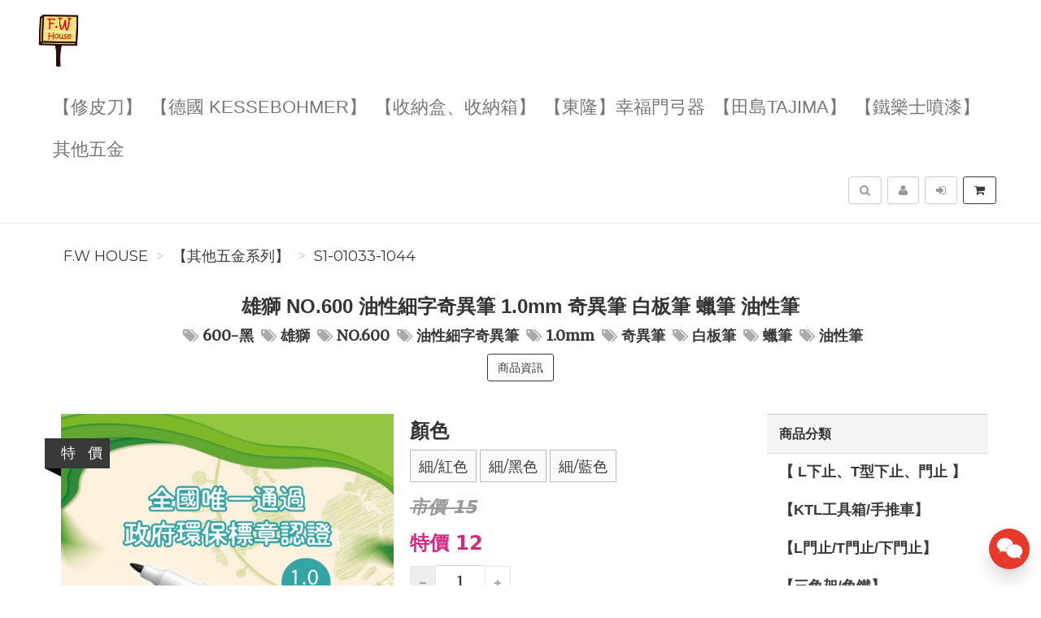

--- FILE ---
content_type: text/html; charset=UTF-8
request_url: https://fwhouse.tw/product/S1-01033-1044/%E9%9B%84%E7%8D%85NO.600%E6%B2%B9%E6%80%A7%E7%B4%B0%E5%AD%97%E5%A5%87%E7%95%B0%E7%AD%861.0mm%E5%A5%87%E7%95%B0%E7%AD%86%E7%99%BD
body_size: 15506
content:
<!DOCTYPE html>
<html lang="zh-tw">

<head>
        <title>雄獅 NO.600 油性細字奇異筆 1.0mm 奇異筆 白板筆 蠟筆 油性筆【S1-01033-1044】&nbsp;-&nbsp;F.W House</title>

    <meta http-equiv="Content-Type" content="text/html; charset=UTF-8">
    <meta charset="utf-8">
    <meta name="viewport" content="width=device-width, initial-scale=1">
    <meta name="keywords" content="雄獅NO.600油性細字奇異筆1.0mm奇異筆白板筆蠟筆油性筆">
    <meta name="description" content="雄獅NO.600油性細字奇異筆1.0mm奇異筆白板筆蠟筆油性筆【S1-01033-1044】(【其他五金系列】)單支11元「一盒（12支裝）」雄獅油性速乾奇異筆1.0mmNO.600型號：#600-黑紅藍狀態：新奇異筆的墨水飽和度比較高，屬油性快乾型，用以一般書寫、標記、補線或是細部上色都相當好用，1.0mm的筆尖粗細適中，無論設計作畫或是書寫筆記都很合適。市價:15元/支特價:11元/支整盒有特" />
    <meta name="author" content="F.W House">
    <meta name="format-detection" content="telephone=no">

        <meta name="robots" content="all,follow">
    <meta name="googlebot" content="index,follow,snippet,archive">
    
    <!-- hreflang for Language -->
    <link rel="alternate" href="https://fwhouse.tw/product/S1-01033-1044/%E9%9B%84%E7%8D%85NO.600%E6%B2%B9%E6%80%A7%E7%B4%B0%E5%AD%97%E5%A5%87%E7%95%B0%E7%AD%861.0mm%E5%A5%87%E7%95%B0%E7%AD%86%E7%99%BD%E6%9D%BF" hreflang="zh-tw" />
    <link rel="alternate" href="https://fwhouse.tw/product/S1-01033-1044/%E9%9B%84%E7%8D%85NO.600%E6%B2%B9%E6%80%A7%E7%B4%B0%E5%AD%97%E5%A5%87%E7%95%B0%E7%AD%861.0mm%E5%A5%87%E7%95%B0%E7%AD%86%E7%99%BD%E6%9D%BF" hreflang="x-default" />

    <!-- Canonical URL -->
    <link rel="canonical" href="https://fwhouse.tw/product/S1-01033-1044/%E9%9B%84%E7%8D%85NO.600%E6%B2%B9%E6%80%A7%E7%B4%B0%E5%AD%97%E5%A5%87%E7%95%B0%E7%AD%861.0mm%E5%A5%87%E7%95%B0%E7%AD%86%E7%99%BD%E6%9D%BF" />

    <!-- Facebook -->
    <meta property="fb:app_id" content="289412588407055" />
    <meta property="og:type" content="website" />
    <meta property="og:title" content="雄獅 NO.600 油性細字奇異筆 1.0mm 奇異筆 白板筆 蠟筆 油性筆【S1-01033-1044】&nbsp;-&nbsp;F.W House" />
    <meta property="og:description" content="雄獅NO.600油性細字奇異筆1.0mm奇異筆白板筆蠟筆油性筆【S1-01033-1044】(【其他五金系列】)單支11元「一盒（12支裝）」雄獅油性速乾奇異筆1.0mmNO.600型號：#600-黑紅藍狀態：新奇異筆的墨水飽和度比較高，屬油性快乾型，用以一般書寫、標記、補線或是細部上色都相當好用，1.0mm的筆尖粗細適中，無論設計作畫或是書寫筆記都很合適。市價:15元/支特價:11元/支整盒有特" />
    <meta property="og:image" content="https://img.fslol.com/pic/fwhouse/S1-01033-1044/cover.jpg" />
    <meta property="og:image:width" content="600" />
    <meta property="og:image:height" content="314" />
    <meta property="og:image:alt" content="F.W House 官方網站" />
    <meta property="og:site_name" content="F.W House" />
    <meta property="og:url" content="https://fwhouse.tw/product/S1-01033-1044/%E9%9B%84%E7%8D%85NO.600%E6%B2%B9%E6%80%A7%E7%B4%B0%E5%AD%97%E5%A5%87%E7%95%B0%E7%AD%861.0mm%E5%A5%87%E7%95%B0%E7%AD%86%E7%99%BD%E6%9D%BF" />

    <!-- LinkedIn -->
    <meta prefix="og: http://ogp.me/ns#" property="og:type" content="website" />
    <meta prefix="og: http://ogp.me/ns#" property="og:title" content="雄獅 NO.600 油性細字奇異筆 1.0mm 奇異筆 白板筆 蠟筆 油性筆【S1-01033-1044】&nbsp;-&nbsp;F.W House" />
    <meta prefix="og: http://ogp.me/ns#" property="og:image" content="https://img.fslol.com/pic/fwhouse/S1-01033-1044/cover.jpg" />
    <meta prefix="og: http://ogp.me/ns#" property="og:site_name" content="F.W House"/>
    <meta prefix="og: http://ogp.me/ns#" property="og:description" content="雄獅NO.600油性細字奇異筆1.0mm奇異筆白板筆蠟筆油性筆【S1-01033-1044】(【其他五金系列】)單支11元「一盒（12支裝）」雄獅油性速乾奇異筆1.0mmNO.600型號：#600-黑紅藍狀態：新奇異筆的墨水飽和度比較高，屬油性快乾型，用以一般書寫、標記、補線或是細部上色都相當好用，1.0mm的筆尖粗細適中，無論設計作畫或是書寫筆記都很合適。市價:15元/支特價:11元/支整盒有特"/>

    <!-- Google+ -->
    <meta itemprop="name" content="雄獅 NO.600 油性細字奇異筆 1.0mm 奇異筆 白板筆 蠟筆 油性筆【S1-01033-1044】&nbsp;-&nbsp;F.W House" />
    <meta itemprop="description" content="雄獅NO.600油性細字奇異筆1.0mm奇異筆白板筆蠟筆油性筆【S1-01033-1044】(【其他五金系列】)單支11元「一盒（12支裝）」雄獅油性速乾奇異筆1.0mmNO.600型號：#600-黑紅藍狀態：新奇異筆的墨水飽和度比較高，屬油性快乾型，用以一般書寫、標記、補線或是細部上色都相當好用，1.0mm的筆尖粗細適中，無論設計作畫或是書寫筆記都很合適。市價:15元/支特價:11元/支整盒有特" />
    <meta itemprop="image" content="https://img.fslol.com/pic/fwhouse/S1-01033-1044/cover.jpg" />

        
        <!-- Pinterest Rich Pins -->
    <meta property="og:price:amount" content="12" />
            <meta property="og:price:currency" content="NTD" />
    
    <!-- Weibo -->
    <meta name ="weibo:type" content="webpage" />
    <meta name ="weibo:webpage:title" content="雄獅 NO.600 油性細字奇異筆 1.0mm 奇異筆 白板筆 蠟筆 油性筆【S1-01033-1044】&nbsp;-&nbsp;F.W House" />
    <meta name ="weibo:webpage:description" content="雄獅NO.600油性細字奇異筆1.0mm奇異筆白板筆蠟筆油性筆【S1-01033-1044】(【其他五金系列】)單支11元「一盒（12支裝）」雄獅油性速乾奇異筆1.0mmNO.600型號：#600-黑紅藍狀態：新奇異筆的墨水飽和度比較高，屬油性快乾型，用以一般書寫、標記、補線或是細部上色都相當好用，1.0mm的筆尖粗細適中，無論設計作畫或是書寫筆記都很合適。市價:15元/支特價:11元/支整盒有特" />
    <meta name ="weibo:webpage:image" content="https://img.fslol.com/pic/fwhouse/S1-01033-1044/cover.jpg" />

    <!-- Web Master Verification Code -->
        <meta name="msvalidate.01" content="F43311DAC785F370C35FA684E090BBB8" />
            <meta name="google-site-verification" content="e4wgc89bqR1XK8J91cjIvT1E34w_QfDO7" />
            <meta name="yandex-verification" content="ebbd713ac6a75e27" />
                <meta name="baidu-site-verification" content="codeva-uuUbTMWEMK" />
            
          <script type="text/javascript">
        var KEY_REPLY_SETTING = {"line":"https:\/\/line.me\/R\/ti\/p\/%40fwhouse","facebook":"100063983592233","email":"fwhouse@hotmail.com"};
      </script>
      <script data-align="right" data-overlay="false" id="keyreply-script" src="/js/lib/chat/widget.js?v=" data-color="#E4392B"></script>
    
    
    
    <!-- Global site tag (gtag.js) - Google Analytics -->
    <script async src="https://www.googletagmanager.com/gtag/js?id=G-V220RPCX97"></script>
    <script>
      window.dataLayer = window.dataLayer || [];
      function gtag(){dataLayer.push(arguments);}
      gtag('js', new Date());

              gtag('config', 'G-V220RPCX97');
              
      gtag('event', 'page_view', {
        'send_to': '',
        'ecomm_prodid': 'S1-01033-1044'
      });
      
              gtag("event", "login", {
          method: "Site"
        });
      
    </script>
    

    
    <!-- Facebook Pixel Code -->
    <script>
      !function(f,b,e,v,n,t,s)
      {if(f.fbq)return;n=f.fbq=function(){n.callMethod?
      n.callMethod.apply(n,arguments):n.queue.push(arguments)};
      if(!f._fbq)f._fbq=n;n.push=n;n.loaded=!0;n.version='2.0';
      n.queue=[];t=b.createElement(e);t.async=!0;
      t.src=v;s=b.getElementsByTagName(e)[0];
      s.parentNode.insertBefore(t,s)}(window, document,'script',
      'https://connect.facebook.net/en_US/fbevents.js');
      fbq('init', '455740973075303');
      fbq('track', 'PageView');
    </script>
    <noscript><img height="1" width="1" style="display:none"
      src="https://www.facebook.com/tr?id=455740973075303&ev=PageView&noscript=1"
    /></noscript>
    <!-- End Facebook Pixel Code -->
    
    
    
    <script type="application/ld+json">
        {"@context":"http:\/\/schema.org","@type":"BreadcrumbList","itemListElement":[{"@type":"ListItem","position":1,"name":"F.W House","item":"https:\/\/fwhouse.tw"},{"@type":"ListItem","position":2,"name":"\u3010\u5176\u4ed6\u4e94\u91d1\u7cfb\u5217\u3011","item":"https:\/\/fwhouse.tw\/category\/%E3%80%90%E5%85%B6%E4%BB%96%E4%BA%94%E9%87%91%E7%B3%BB%E5%88%97%E3%80%91"},{"@type":"ListItem","position":3,"name":"S1-01033-1044","item":"https:\/\/fwhouse.tw\/product\/S1-01033-1044\/%E9%9B%84%E7%8D%85NO.600%E6%B2%B9%E6%80%A7%E7%B4%B0%E5%AD%97%E5%A5%87%E7%95%B0%E7%AD%861.0mm%E5%A5%87%E7%95%B0%E7%AD%86%E7%99%BD%E6%9D%BF"}]}
    </script>

    <script type="text/javascript">
      var COUPON_CALLBACK = function () {};
    </script>
        <!-- Favicon -->
    <link rel="apple-touch-icon" sizes="57x57" href="/favicon/apple-touch-icon-57x57.png">
    <link rel="apple-touch-icon" sizes="60x60" href="/favicon/apple-touch-icon-60x60.png">
    <link rel="apple-touch-icon" sizes="72x72" href="/favicon/apple-touch-icon-72x72.png">
    <link rel="apple-touch-icon" sizes="76x76" href="/favicon/apple-touch-icon-76x76.png">
    <link rel="apple-touch-icon" sizes="114x114" href="/favicon/apple-touch-icon-114x114.png">
    <link rel="apple-touch-icon" sizes="120x120" href="/favicon/apple-touch-icon-120x120.png">
    <link rel="apple-touch-icon" sizes="144x144" href="/favicon/android-chrome-144x144.png">
    <link rel="apple-touch-icon" sizes="152x152" href="/favicon/apple-touch-icon-152x152.png">
    <link rel="apple-touch-icon" sizes="180x180" href="/favicon/apple-touch-icon-180x180.png">
    <link rel="icon" type="image/png" href="/favicon/android-chrome-192x192.png" sizes="192x192">
    <link rel="icon" type="image/png" href="/favicon/favicon-32x32.png" sizes="32x32">
    <link rel="icon" type="image/png" href="/favicon/favicon-96x96.png" sizes="96x96">
    <link rel="icon" type="image/png" href="/favicon/favicon-16x16.png" sizes="16x16">
    <link rel="manifest" href="/manifest.json">

    <!-- Google Fonts -->
    <link href='//fonts.googleapis.com/css?family=Montserrat:400,700|Merriweather:400,400italic' rel='stylesheet' type='text/css'>

     <!-- our project just needs Font Awesome Solid + Brands -->
    <link href="/css/font-awesome-v6/css/fontawesome.min.css" rel="stylesheet">
    <link href="/css/font-awesome-v6/css/brands.min.css" rel="stylesheet">
    <link href="/css/font-awesome-v6/css/solid.min.css" rel="stylesheet">

    <!-- Font Awesome css -->
    <link href="/css/font-awesome/all.min.css" rel="stylesheet">
    <link href="/css/font-awesome.css" rel="stylesheet">

    <!-- Bootstrap css -->
    <link href="/css/bootstrap.min.css" rel="stylesheet">

    <!-- Theme stylesheet -->
    <link href="/css/style.default.css" rel="stylesheet" id="theme-stylesheet">

    <!-- Fslol stylesheet -->
    <link href="/css/custom.css" rel="stylesheet">

    <!-- Custom stylesheet -->
    
    <!-- Responsivity for older IE -->
    <script src="/js/respond.min.js"></script>

    <link href="/lib/ekko-lightbox/ekko-lightbox.css" rel="stylesheet">

    <!-- Google Search Engine -->
    <meta name="robots" content="max-image-preview:large">

    <!-- Facebook DPA-->
    <meta property="product:brand" content="F.W House" />
    <meta property="product:availability" content="in stock" />
    <meta property="product:condition" content="new" />
    <meta property="product:amount" content="12" />
    <meta property="product:retailer_item_id" content="S1-01033-1044" />
    <meta property="product:price:currency" content="TWD">

    <script type="application/ld+json">
        {"@context":"https:\/\/schema.org","@type":"Product","name":"\u96c4\u7345 NO.600 \u6cb9\u6027\u7d30\u5b57\u5947\u7570\u7b46 1.0mm \u5947\u7570\u7b46 \u767d\u677f\u7b46 \u881f\u7b46 \u6cb9\u6027\u7b46\u3010S1-01033-1044\u3011 600-\u9ed1 \u96c4\u7345 NO.600 \u6cb9\u6027\u7d30\u5b57\u5947\u7570\u7b46 1.0mm \u5947\u7570\u7b46 \u767d\u677f\u7b46 \u881f\u7b46 \u6cb9\u6027\u7b46","brand":{"@type":"Brand","name":"F.W House"},"description":"\u96c4\u7345NO.600\u6cb9\u6027\u7d30\u5b57\u5947\u7570\u7b461.0mm\u5947\u7570\u7b46\u767d\u677f\u7b46\u881f\u7b46\u6cb9\u6027\u7b46\u3010S1-01033-1044\u3011(\u3010\u5176\u4ed6\u4e94\u91d1\u7cfb\u5217\u3011)\u55ae\u652f11\u5143\u300c\u4e00\u76d2\uff0812\u652f\u88dd\uff09\u300d\u96c4\u7345\u6cb9\u6027\u901f\u4e7e\u5947\u7570\u7b461.0mmNO.600\u578b\u865f\uff1a#600-\u9ed1\u7d05\u85cd\u72c0\u614b\uff1a\u65b0\u5947\u7570\u7b46\u7684\u58a8\u6c34\u98fd\u548c\u5ea6\u6bd4\u8f03\u9ad8\uff0c\u5c6c\u6cb9\u6027\u5feb\u4e7e\u578b\uff0c\u7528\u4ee5\u4e00\u822c\u66f8\u5beb\u3001\u6a19\u8a18\u3001\u88dc\u7dda\u6216\u662f\u7d30\u90e8\u4e0a\u8272\u90fd\u76f8\u7576\u597d\u7528\uff0c1.0mm\u7684\u7b46\u5c16\u7c97\u7d30\u9069\u4e2d\uff0c\u7121\u8ad6\u8a2d\u8a08\u4f5c\u756b\u6216\u662f\u66f8\u5beb\u7b46\u8a18\u90fd\u5f88\u5408\u9069\u3002\u5e02\u50f9:15\u5143\/\u652f\u7279\u50f9:11\u5143\/\u652f\u6574\u76d2\u6709\u7279","image":"https:\/\/img.fslol.com\/pic\/fwhouse\/S1-01033-1044\/cover.jpg","productID":"S1-01033-1044","sku":"S1-01033-1044","mpn":"S1-01033-1044","category":"\u3010\u5176\u4ed6\u4e94\u91d1\u7cfb\u5217\u3011","offers":{"@type":"Offer","availability":"https:\/\/schema.org\/InStock","price":12,"priceCurrency":"TWD","url":"https:\/\/fwhouse.tw\/product\/S1-01033-1044\/%E9%9B%84%E7%8D%85NO.600%E6%B2%B9%E6%80%A7%E7%B4%B0%E5%AD%97%E5%A5%87%E7%95%B0%E7%AD%861.0mm%E5%A5%87%E7%95%B0%E7%AD%86%E7%99%BD%E6%9D%BF","priceValidUntil":"2026-02-21","hasMerchantReturnPolicy":{"@type":"MerchantReturnPolicy","applicableCountry":"TW","returnPolicyCategory":"https:\/\/schema.org\/MerchantReturnFiniteReturnWindow","merchantReturnDays":7,"returnMethod":"https:\/\/schema.org\/ReturnByMail","returnFees":"https:\/\/schema.org\/ReturnFeesCustomerResponsibility"},"shippingDetails":{"@type":"OfferShippingDetails","shippingRate":{"@type":"MonetaryAmount","value":"80","currency":"TWD"},"shippingDestination":{"@type":"DefinedRegion","addressCountry":"TW"}}},"aggregateRating":{"@type":"AggregateRating","ratingValue":"4.8","reviewCount":"11"}}
    </script>
    <script type="application/ld+json">
            </script>

</head>
<body>

    
<!-- Google Tag Manager (noscript) -->
<noscript><iframe src="https://www.googletagmanager.com/ns.html?id=GTM-MBJTZM7"
height="0" width="0" style="display:none;visibility:hidden"></iframe></noscript>
<!-- End Google Tag Manager (noscript) -->


    <div class="navbar navbar-default navbar-fixed-top yamm" role="navigation" id="navbar">
    <div class="container">
    <div class="navbar-header">

        <a class="navbar-brand home" href="/">
            <img src="/resource/merchant/fwhouse/resource/logo.png" alt="F.W House logo" class="hidden-xs hidden-sm">
            <img src="/resource/merchant/fwhouse/resource/logo-small.png" alt="F.W House logo" class="visible-xs visible-sm"><span class="sr-only">F.W House</span>
        </a>

        <div class="navbar-buttons">

            <button type="button" class="navbar-toggle btn-primary" data-toggle="collapse" data-target="#navigation">
                <span class="sr-only">選單</span>
                <i class="fa fa-align-justify"></i>
            </button>

            
            <button type="button" class="navbar-toggle btn-default cart-button" data-toggle="collapse" data-toggle="tooltip" data-placement="bottom" title="購物車">
                <i class="fa fa-shopping-cart"></i>
            </button>

            <button type="button" class="navbar-toggle btn-default" data-toggle="collapse" data-target="#search" data-toggle="tooltip" data-placement="bottom" title="搜尋商品">
                <i class="fa fa-search"></i>
            </button>

                            <button type="button" class="navbar-toggle btn-default" data-toggle="modal" data-target="#login-modal" data-toggle="tooltip" data-placement="bottom" title="登入">
                    <i class="fa fa-sign-in"></i>
                </button>
                <a href="/register?redirect=/" class="navbar-toggle btn-default hidden-sm hidden-xs" data-toggle="tooltip" data-placement="bottom" title="註冊">
                    <i class="fa fa-user"></i>
                </a>
            
        </div>
    </div>
    <!--/.navbar-header -->

    <div class="navbar-collapse collapse" id="navigation">
        <ul class="nav navbar-nav navbar-left">

                                                                                                                                                                                        <li class=""><a href="/category/%E3%80%90%E4%BF%AE%E7%9A%AE%E5%88%80%E3%80%91-6/1">【修皮刀】</a></li>
                                                                                                                                                                                                                                                                                                                                                                                                                                                                                                                                                                                                                                                                                                                                                                                                            <li class=""><a href="/category/%E3%80%90%E5%BE%B7%E5%9C%8BKESSEBOHMER%E3%80%91-2/1">【德國 KESSEBOHMER】</a></li>
                                                                                                                                                                                                                            <li class=""><a href="/category/%E3%80%90%E6%94%B6%E7%B4%8D%E7%9B%92%E3%80%81%E6%94%B6%E7%B4%8D%E7%AE%B1%E3%80%91-26/1">【收納盒、收納箱】</a></li>
                                                                                                                                        <li class=""><a href="/category/%E3%80%90%E6%9D%B1%E9%9A%86%E3%80%91%E5%B9%B8%E7%A6%8F%E9%96%80%E5%BC%93%E5%99%A8-45/1">【東隆】幸福門弓器</a></li>
                                                                                                                                                                                                                            <li class=""><a href="/category/%E3%80%90%E7%94%B0%E5%B3%B6Tajima%E3%80%91-11/1">【田島Tajima】</a></li>
                                                                                                                                                                                                                                                                                                                                                                                                                                                                                        <li class=""><a href="/category/%E3%80%90%E9%90%B5%E6%A8%82%E5%A3%AB%E5%99%B4%E6%BC%86%E3%80%91-15/1">【鐵樂士噴漆】</a></li>
                                                                                                                                                                                                                                                        <li class=""><a href="/category/%E5%85%B6%E4%BB%96%E4%BA%94%E9%87%91-1/1">其他五金</a></li>
                                                
                            <li class="hidden-sm hidden-md hidden-lg">
                    <a href="/register?redirect=/">註冊</a>
                </li>
                <li class="hidden-sm hidden-md hidden-lg ">
                    <a href="javascript:void(0);" data-toggle="modal" data-target="#login-modal">登入</a>
                <li>
                                </ul>
    </div>

    <div class="navbar-collapse collapse right" id="basket-overview">
        <a href="javascript:void(0);" class="btn btn-primary navbar-btn cart-button" data-toggle="tooltip" data-placement="bottom" title="購物車">
            <i class="fa fa-shopping-cart"></i>
            <span class="hidden-sm">
                <span id="navbar-cart-counter"></span>
                <span class="hidden-md"></span>
            </span>
        </a>
    </div>
    <!--/.nav-collapse -->

        <div class="navbar-collapse collapse right">
        <a type="button" class="btn navbar-btn btn-default" data-toggle="modal" data-target="#login-modal" data-toggle="tooltip" data-placement="bottom" title="登入">
            <i class="fa fa-sign-in"></i>
            <span class="hidden-md"></span>
        </a>
    </div>
    <div class="navbar-collapse collapse right">
        <a href="/register?redirect=/" class="btn navbar-btn btn-default" data-toggle="tooltip" data-placement="bottom" title="註冊">
            <i class="fa fa-user"></i>
            <span class="hidden-md"></span>
        </a>
    </div>
    
    
    <form id="search-form" action="/search/product/1" method="get">
        <div class="navbar-collapse collapse right">
            <button type="button" class="btn navbar-btn btn-default" data-toggle="collapse" data-target="#search" data-toggle="tooltip" data-placement="bottom" title="搜尋商品">
                <span class="sr-only">搜尋</span>
                <i class="fa fa-search"></i>
            </button>
        </div>
        <div class="collapse clearfix" id="search">
            <div class="navbar-form" role="search">
                <div class="input-group">
                    <input type="text" class="form-control" name="q" id="search-keyword" placeholder="搜尋商品" value="">
                    <span class="input-group-btn">
                        <button class="btn btn-primary" id="search-btn"><i class="fa fa-search"></i></button>
                    </span>
                </div>
            </div>
        </div>
    </form>
    <!--/.nav-collapse -->

    </div>
</div>

        <div class="modal fade" id="login-modal" tabindex="-1" role="dialog" aria-labelledby="Login" aria-hidden="true">
        <div class="modal-dialog modal-sm">
            <div class="modal-content">
                <div class="modal-header">
                    <button type="button" class="close" data-dismiss="modal" aria-hidden="true">&times;</button>
                    <h4 class="modal-title" id="Login">登入</h4>
                </div>
                <div class="modal-body">
                    <form id="login-form">
                        <div class="form-group">
                            <label class="control-label" for="login-username">Email 或 手機<span></span></label>
                            <input type="text" name="username" class="form-control" id="login-username">
                        </div>
                        <div class="form-group">
                            <label class="control-label" for="login-password">密碼<span></span></label>
                            <input type="password" name="password" class="form-control" id="login-password" />
                        </div>
                    </form>
                    <p class="text-center">
                        <button class="btn btn-primary" id="sign-in-btn"><i class="fa fa-sign-in"></i> 登入</button>
                    </p>
                                        <p class="text-center">
                        <button class="loginBtn loginBtn-facebook" id="fb-login-btn">
                            Facebook 登入
                        </button>
                    </p>
                                                            <p class="text-center">
                        <button class="loginBtn loginBtn-line" id="line-login-btn">
                            Line 登入
                        </button>
                    </p>
                                        <p class="text-center text-muted">還有沒註冊嗎？<a href="/register"><strong>立即註冊</strong></a>！</p>
                    <p class="text-center text-muted">無法登入嗎？可以嘗試 <a href="/password/forget"><strong>忘記密碼</strong></a> 功能</p>
                </div>
            </div>
        </div>
    </div>

    <div id="all">

        <div id="content" class="container">

            <div class="row">
                <div class="col-md-12">
                                        <ul class="breadcrumb">
                                                <li><a href="https://fwhouse.tw">F.W House</a></li>
                                                <li><a href="https://fwhouse.tw/category/%E3%80%90%E5%85%B6%E4%BB%96%E4%BA%94%E9%87%91%E7%B3%BB%E5%88%97%E3%80%91">【其他五金系列】</a></li>
                                                <li><a href="https://fwhouse.tw/product/S1-01033-1044/%E9%9B%84%E7%8D%85NO.600%E6%B2%B9%E6%80%A7%E7%B4%B0%E5%AD%97%E5%A5%87%E7%95%B0%E7%AD%861.0mm%E5%A5%87%E7%95%B0%E7%AD%86%E7%99%BD%E6%9D%BF">S1-01033-1044</a></li>
                                            </ul>
                                        <div class="box text-center">
                        <div class="row">
                            <div class="col-sm-10 col-sm-offset-1">
                                <h1>雄獅 NO.600 油性細字奇異筆 1.0mm 奇異筆 白板筆 蠟筆 油性筆</h1>
                                                                <p class="text-muted">
                                                                        <a href="/search/product/1?q=600-%E9%BB%91"><i class="fa fa-tags"></i><b>600-黑</b></a>
                                                                        <a href="/search/product/1?q=%E9%9B%84%E7%8D%85"><i class="fa fa-tags"></i><b>雄獅</b></a>
                                                                        <a href="/search/product/1?q=NO.600"><i class="fa fa-tags"></i><b>NO.600</b></a>
                                                                        <a href="/search/product/1?q=%E6%B2%B9%E6%80%A7%E7%B4%B0%E5%AD%97%E5%A5%87%E7%95%B0%E7%AD%86"><i class="fa fa-tags"></i><b>油性細字奇異筆</b></a>
                                                                        <a href="/search/product/1?q=1.0mm"><i class="fa fa-tags"></i><b>1.0mm</b></a>
                                                                        <a href="/search/product/1?q=%E5%A5%87%E7%95%B0%E7%AD%86"><i class="fa fa-tags"></i><b>奇異筆</b></a>
                                                                        <a href="/search/product/1?q=%E7%99%BD%E6%9D%BF%E7%AD%86"><i class="fa fa-tags"></i><b>白板筆</b></a>
                                                                        <a href="/search/product/1?q=%E8%A0%9F%E7%AD%86"><i class="fa fa-tags"></i><b>蠟筆</b></a>
                                                                        <a href="/search/product/1?q=%E6%B2%B9%E6%80%A7%E7%AD%86"><i class="fa fa-tags"></i><b>油性筆</b></a>
                                                                    </p>
                                                                <p class="goToDescription">
                                    <a href="#details" class="scroll-to btn btn-primary">商品資訊</a>
                                </p>
                            </div>
                        </div>
                    </div>
                </div>
            </div>

            <div class="row" id="product-row">
                <div class="col-sm-9">

                    <div class="row" id="productMain">

                        <div class="col-sm-6">
                            <div id="mainImage">
                                <img id="show-gallery" src="https://img.fslol.com/pic/fwhouse/S1-01033-1044/cover.jpg?t=1768976602" alt="雄獅 NO.600 油性細字奇異筆 1.0mm 奇異筆 白板筆 蠟筆 油性筆 封面照片" class="img-responsive">
                                                            </div>

                                                        <div class="ribbon sale">
                                <div class="theribbon">特&nbsp;&nbsp;&nbsp;價</div>
                                <div class="ribbon-background"></div>
                            </div>
                            
                                                    </div>

                        <div class="col-sm-6">
                            <div class="box">

                                <form>
                                    <div class="sizes">
                                                                                    <h3>顏色</h3>
                                            <p class="bg-danger" style="display: none;">請選擇「顏色」</p>
                                            <div class="row" id="spec-y">
                                                                                                    <label for="spec-y-0">
                                                        <a href="javascript: void(0);" data-content="細/紅色" data-price="12">細/紅色</a>
                                                        <input type="radio" id="spec-y-0" name="spec-y" value="細/紅色" class="size-input">
                                                    </label>
                                                                                                    <label for="spec-y-1">
                                                        <a href="javascript: void(0);" data-content="細/黑色" data-price="12">細/黑色</a>
                                                        <input type="radio" id="spec-y-1" name="spec-y" value="細/黑色" class="size-input">
                                                    </label>
                                                                                                    <label for="spec-y-2">
                                                        <a href="javascript: void(0);" data-content="細/藍色" data-price="12">細/藍色</a>
                                                        <input type="radio" id="spec-y-2" name="spec-y" value="細/藍色" class="size-input">
                                                    </label>
                                                                                            </div>
                                                                            </div>

                                                                                                                                                                    <p class="price price-original-col" style="text-align: left;">
                                                <span>
                                                                                                    市價 15
                                                                                                                                                    </span>
                                            </p>
                                            <p class="price price-col" style="text-align: left;">
                                                <span>
                                                                                                        特價 12
                                                                                                                                                        </span>
                                                                                            </p>
                                        
                                                                                
                                        
                                                                                                                            <p class="count-input">
                                                                                                                                                                                                            <a class="incr-btn" data-action="decrease" href="#"><i class="fa fa-minus"></i></a>
                                                    <input id="quantity" class="quantity" type="text" value="1" min="1" max="99">
                                                    <a class="incr-btn" data-action="increase" href="#"><i class="fa fa-plus"></i></a>
                                                
                                                                                                    <span class="stock-info text-center"></span>
                                                    <input type="hidden" name="stock" id="spec-stock" value="1" />
                                                                                            </p>

                                                                                            <p class="">
                                                    <button type="submit" class="btn btn-primary cart-add" data-content="S1-01033-1044"><i class="fa fa-shopping-cart"></i>加入購物車</button>
                                                </p>
                                                                                        
                                                                                                            </form>
                            </div>

                            <div class="row" id="thumbs">
                                                                                                                                                                                <div class="col-xs-4">
                                        <a href="https://img.fslol.com/pic/fwhouse/S1-01033-1044/cover.jpg?t=1768976602" class="thumb" data-toggle="lightbox" data-gallery="gallery">
                                            <img src="https://img.fslol.com/pic/fwhouse/S1-01033-1044/cover.jpg?t=1768976602" alt="雄獅 NO.600 油性細字奇異筆 1.0mm 奇異筆 白板筆 蠟筆 油性筆-thumb 0" class="img-responsive">
                                        </a>
                                    </div>
                                                                                                                                                                                    <div class="col-xs-4">
                                        <a href="https://img.fslol.com/pic/fwhouse/S1-01033-1044/0.jpg?t=1768976602" class="thumb" data-toggle="lightbox" data-gallery="gallery">
                                            <img src="https://img.fslol.com/pic/fwhouse/S1-01033-1044/0.jpg?t=1768976602" alt="雄獅 NO.600 油性細字奇異筆 1.0mm 奇異筆 白板筆 蠟筆 油性筆-thumb -1" class="img-responsive">
                                        </a>
                                    </div>
                                                                                                                                                                                    <div class="col-xs-4">
                                        <a href="https://img.fslol.com/pic/fwhouse/S1-01033-1044/1.jpg?t=1768976602" class="thumb" data-toggle="lightbox" data-gallery="gallery">
                                            <img src="https://img.fslol.com/pic/fwhouse/S1-01033-1044/1.jpg?t=1768976602" alt="雄獅 NO.600 油性細字奇異筆 1.0mm 奇異筆 白板筆 蠟筆 油性筆-thumb -2" class="img-responsive">
                                        </a>
                                    </div>
                                                                                                                                                                                                                                                        <div class="col-xs-4">
                                        <a href="https://img.fslol.com/pic/fwhouse/S1-01033-1044/2.jpg?t=1768976602" class="thumb" data-toggle="lightbox" data-gallery="gallery">
                                            <img src="https://img.fslol.com/pic/fwhouse/S1-01033-1044/2.jpg?t=1768976602" alt="雄獅 NO.600 油性細字奇異筆 1.0mm 奇異筆 白板筆 蠟筆 油性筆-thumb 0" class="img-responsive">
                                        </a>
                                    </div>
                                                                                                                                                                                    <div class="col-xs-4">
                                        <a href="https://img.fslol.com/pic/fwhouse/S1-01033-1044/3.jpg?t=1768976602" class="thumb" data-toggle="lightbox" data-gallery="gallery">
                                            <img src="https://img.fslol.com/pic/fwhouse/S1-01033-1044/3.jpg?t=1768976602" alt="雄獅 NO.600 油性細字奇異筆 1.0mm 奇異筆 白板筆 蠟筆 油性筆-thumb -1" class="img-responsive">
                                        </a>
                                    </div>
                                                                                                                                                                                    <div class="col-xs-4">
                                        <a href="https://img.fslol.com/pic/fwhouse/S1-01033-1044/4.jpg?t=1768976602" class="thumb" data-toggle="lightbox" data-gallery="gallery">
                                            <img src="https://img.fslol.com/pic/fwhouse/S1-01033-1044/4.jpg?t=1768976602" alt="雄獅 NO.600 油性細字奇異筆 1.0mm 奇異筆 白板筆 蠟筆 油性筆-thumb -2" class="img-responsive">
                                        </a>
                                    </div>
                                                                                                                                                                                                                                                        <div class="col-xs-4">
                                        <a href="https://img.fslol.com/pic/fwhouse/S1-01033-1044/5.jpg?t=1768976602" class="thumb" data-toggle="lightbox" data-gallery="gallery">
                                            <img src="https://img.fslol.com/pic/fwhouse/S1-01033-1044/5.jpg?t=1768976602" alt="雄獅 NO.600 油性細字奇異筆 1.0mm 奇異筆 白板筆 蠟筆 油性筆-thumb 0" class="img-responsive">
                                        </a>
                                    </div>
                                                                                                                                                                                    <div class="col-xs-4">
                                        <a href="https://img.fslol.com/pic/fwhouse/S1-01033-1044/6.jpg?t=1768976602" class="thumb" data-toggle="lightbox" data-gallery="gallery">
                                            <img src="https://img.fslol.com/pic/fwhouse/S1-01033-1044/6.jpg?t=1768976602" alt="雄獅 NO.600 油性細字奇異筆 1.0mm 奇異筆 白板筆 蠟筆 油性筆-thumb -1" class="img-responsive">
                                        </a>
                                    </div>
                                                                                                                                                                                    <div class="col-xs-4">
                                        <a href="https://img.fslol.com/pic/fwhouse/S1-01033-1044/7.jpg?t=1768976602" class="thumb" data-toggle="lightbox" data-gallery="gallery">
                                            <img src="https://img.fslol.com/pic/fwhouse/S1-01033-1044/7.jpg?t=1768976602" alt="雄獅 NO.600 油性細字奇異筆 1.0mm 奇異筆 白板筆 蠟筆 油性筆-thumb -2" class="img-responsive">
                                        </a>
                                    </div>
                                                                                                                                    </div>

                        </div>

                    </div>

                    <hr />

                    <div class="box social" id="product-social">
                        <p>
                            <button class="external facebook" data-sns="facebook" data-animate-hover="pulse"><i class="fa fa-facebook"></i></button>
                            <button class="external twitter" data-sns="twitter" data-animate-hover="pulse"><i class="fa fa-twitter"></i></button>
                            <button class="external line" data-sns="line" data-animate-hover="pulse"><i class="fab fa-line"></i></button>
                        </p>
                    </div>

                    <div class="box">
                        <blockquote><h2>商品圖片</h2></blockquote>
                                                    <p><img src="https://img.fslol.com/pic/fwhouse/S1-01033-1044/cover.jpg?t=1768976602" alt="雄獅NO.600油性細字奇異筆1.0mm奇異筆白板筆蠟筆油性筆" class="img-responsive"></p>
                                                    <p><img src="https://img.fslol.com/pic/fwhouse/S1-01033-1044/0.jpg?t=1768976602" alt="雄獅 NO.600 油性細字奇異筆 1.0mm 奇異筆 白板筆 蠟筆 油性筆-圖片-1" class="img-responsive"></p>
                                                    <p><img src="https://img.fslol.com/pic/fwhouse/S1-01033-1044/1.jpg?t=1768976602" alt="雄獅 NO.600 油性細字奇異筆 1.0mm 奇異筆 白板筆 蠟筆 油性筆-圖片-2" class="img-responsive"></p>
                                                    <p><img src="https://img.fslol.com/pic/fwhouse/S1-01033-1044/2.jpg?t=1768976602" alt="雄獅 NO.600 油性細字奇異筆 1.0mm 奇異筆 白板筆 蠟筆 油性筆-圖片-3" class="img-responsive"></p>
                                                    <p><img src="https://img.fslol.com/pic/fwhouse/S1-01033-1044/3.jpg?t=1768976602" alt="雄獅 NO.600 油性細字奇異筆 1.0mm 奇異筆 白板筆 蠟筆 油性筆-圖片-4" class="img-responsive"></p>
                                                    <p><img src="https://img.fslol.com/pic/fwhouse/S1-01033-1044/4.jpg?t=1768976602" alt="雄獅 NO.600 油性細字奇異筆 1.0mm 奇異筆 白板筆 蠟筆 油性筆-圖片-5" class="img-responsive"></p>
                                                    <p><img src="https://img.fslol.com/pic/fwhouse/S1-01033-1044/5.jpg?t=1768976602" alt="雄獅 NO.600 油性細字奇異筆 1.0mm 奇異筆 白板筆 蠟筆 油性筆-圖片-6" class="img-responsive"></p>
                                                    <p><img src="https://img.fslol.com/pic/fwhouse/S1-01033-1044/6.jpg?t=1768976602" alt="雄獅 NO.600 油性細字奇異筆 1.0mm 奇異筆 白板筆 蠟筆 油性筆-圖片-7" class="img-responsive"></p>
                                                    <p><img src="https://img.fslol.com/pic/fwhouse/S1-01033-1044/7.jpg?t=1768976602" alt="雄獅 NO.600 油性細字奇異筆 1.0mm 奇異筆 白板筆 蠟筆 油性筆-圖片-8" class="img-responsive"></p>
                                            </div>

                                        <div class="box" id="stock">
                                                <blockquote><h2>庫存表</h2></blockquote>
                        <p style="padding-left: 10px;">
                            <table class="table table-striped stock-table" style="border: 1px solid #ddd; width: inherit; margin-left: 20px; margin-top: 20px; margin-bottom: 0px;">
                                <thead>
                                    <tr>
                                        <th>顏色</th>
                                                                                <th class="text-center"></th>
                                                                            </tr>
                                </thead>
                                <tbody>
                                                                        <tr>
                                        <td>細/紅色</td>
                                                                                <td style="min-width: 100px;" class="text-center">
                                                                                                                                                <span style="color: #5cb85c;">現貨 9243 件</span>
                                                                                                                                    </td>
                                                                            </tr>
                                                                        <tr>
                                        <td>細/黑色</td>
                                                                                <td style="min-width: 100px;" class="text-center">
                                                                                                                                                <span style="color: #5cb85c;">現貨 6792 件</span>
                                                                                                                                    </td>
                                                                            </tr>
                                                                        <tr>
                                        <td>細/藍色</td>
                                                                                <td style="min-width: 100px;" class="text-center">
                                                                                                                                                <span style="color: #5cb85c;">現貨 9163 件</span>
                                                                                                                                    </td>
                                                                            </tr>
                                                                    </tbody>
                            </table>
                        </p>
                                            </div>
                                        
                    <div class="box" id="details">



<blockquote><h2>商品描述</h2></blockquote><p style="padding-left: 10px;">單支 11元  「一盒（12支裝）」<br/>
    雄獅油性速乾奇異筆 1.0mm NO.600<br/>
    型號： #600-黑 紅  藍<br/>
    <br/>
    狀態： 新<br/>
    <br/>
    奇異筆的墨水飽和度比較高，屬油性快乾型，<br/>
    <br/>
    用以一般書寫、標記、補線或是細部上色都相當好用，<br/>
    <br/>
    1.0mm的筆尖粗細適中，無論設計作畫或是書寫筆記都很合適。<br/>
    <br/>
    市價:15元/支<br/>
    特價:11元/支<br/>
    整盒有特價</p>

</div>

                    <div class="box">
                        <blockquote><h2>運送與付款</h2></blockquote>
                        <p style="padding-left: 20px;">運送方式：7-11, 全家, 萊爾富, OK超商, 宅配, 自行取貨付款</p>
                        <p style="padding-left: 20px;">付款方式：線上刷卡, ATM轉帳, 超商取貨付款</p>
                        <p style="padding-left: 20px;">供貨模式：現貨</p>
                        <p style="padding-left: 20px;">配送溫層：
                            常溫
                                                    </p>    
                    </div>

                                          <div class="row hidden-sm hidden-xs">
    <div class="box text-center">
        <h3>推薦商品</h3>
    </div>
</div>
<div class="row hidden-sm hidden-xs">
            <div class="col-md-2 col-sm-4">
            <div class="product">
                <div class="image">
                    <a href="https://fwhouse.tw/product/221216162031/3mm5mm%E6%8F%92%E9%8A%B7%E5%B1%A4%E6%9D%BF%E6%9E%B6%E9%9A%94%E6%9D%BF%E6%89%98%E9%9A%94%E6%9D%BF%E7%B2%92%E9%80%8F%E6%98%8E%E9%90%B5%E6%A0%93%E9%8A%85%E7%8F%A0">
                        <img src="https://img.fslol.com/pic/fwhouse/221216162031/cover.jpg" alt="221216162031 - 3mm 5mm 插銷 層板架 隔板托 隔板粒 透明鐵栓 銅珠 活隔 隔板粒 層板粒 層板珠 玻璃層板 格粒 系統插梢" class="img-responsive image">
                    </a>
                </div>
                <div class="text">
                    <h3>3mm 5mm 插銷 層板架 隔板托 隔板粒 透明鐵栓 銅珠 活隔 隔板粒 層板粒 層板珠 玻璃層板 格粒 系統插梢</h3>
                                        <p class="price">
                                                    $1
                                            </p>
                                    </div>
            </div>
        </div>
            <div class="col-md-2 col-sm-4">
            <div class="product">
                <div class="image">
                    <a href="https://fwhouse.tw/product/S1-01114/%E5%8F%B0%E8%A3%BDKT-609%E8%B2%A8%E7%89%A9%E8%BB%8A%E8%B6%B4%E5%9C%B0%E8%BB%8A%E6%89%8B%E6%8E%A8%E8%BB%8A%E6%8B%96%E6%9D%BF%E8%BB%8A%E5%B9%B3%E6%9D%BF%E8%BB%8A">
                        <img src="https://img.fslol.com/pic/fwhouse/S1-01114/cover.jpg" alt="S1-01114 - 台製 KT-609 貨物車 趴地車 手推車 拖板車 平板車 貨車 平板推車 板車 烏龜車 搬運車 推車 藥局 賣場 棧板車" class="img-responsive image">
                    </a>
                </div>
                <div class="text">
                    <h3>台製 KT-609 貨物車 趴地車 手推車 拖板車 平板車 貨車 平板推車 板車 烏龜車 搬運車 推車 藥局 賣場 棧板車</h3>
                                        <p class="price">
                                                    $70
                                            </p>
                                    </div>
            </div>
        </div>
            <div class="col-md-2 col-sm-4">
            <div class="product">
                <div class="image">
                    <a href="https://fwhouse.tw/product/240320091129/%E6%A8%B9%E7%89%8C281%E4%B8%AD%E6%80%A7%E7%9F%BD%E5%88%A9%E5%BA%B7%E4%B8%AD%E9%80%8F%E9%8A%80%E9%8B%81%E9%BB%91%E7%99%BD%E7%9F%BD%E5%88%A9%E5%BA%B7%E9%80%8F%E6%98%8E">
                        <img src="https://img.fslol.com/pic/fwhouse/240320091129/cover.jpg" alt="240320091129 - 樹牌 281 中性 矽利康 中透 銀鋁/黑/白 矽利康 透明矽利康 大樹牌 iso9001 填縫劑 黏著劑" class="img-responsive image">
                    </a>
                </div>
                <div class="text">
                    <h3>樹牌 281 中性 矽利康 中透 銀鋁/黑/白 矽利康 透明矽利康 大樹牌 iso9001 填縫劑 黏著劑</h3>
                                        <p class="price">
                                                    $20
                                            </p>
                                    </div>
            </div>
        </div>
            <div class="col-md-2 col-sm-4">
            <div class="product">
                <div class="image">
                    <a href="https://fwhouse.tw/product/240927165011/%E5%8F%B0%E8%A3%BD%E7%99%BD%E9%90%B5%E5%A4%A7%E6%89%81%E8%87%AA%E6%94%BB%E4%B8%8D%E9%8F%BD%E9%8B%BC410%E5%A4%A7%E6%89%81%E8%8F%AF%E5%8F%B8%E9%91%BD%E5%B0%BE%E7%B2%97%E7%89%99%E5%A4%A7%E6%89%81%E8%87%AA">
                        <img src="https://img.fslol.com/pic/fwhouse/240927165011/cover.jpg" alt="240927165011 - 台製 白鐵大扁自攻 不鏽鋼410 大扁華司 鑽尾粗牙 大扁自攻  自攻螺絲 鑽尾 粗牙 鑽尾 螺絲" class="img-responsive image">
                    </a>
                </div>
                <div class="text">
                    <h3>台製 白鐵大扁自攻 不鏽鋼410 大扁華司 鑽尾粗牙 大扁自攻  自攻螺絲 鑽尾 粗牙 鑽尾 螺絲</h3>
                                        <p class="price">
                                                    $1
                                            </p>
                                    </div>
            </div>
        </div>
            <div class="col-md-2 col-sm-4">
            <div class="product">
                <div class="image">
                    <a href="https://fwhouse.tw/product/250605110746/%E5%8F%B0%E8%A3%BD3mm%E9%90%B5%E8%A3%BD%E7%B3%BB%E7%B5%B1%E5%AE%B6%E5%85%B7%E6%8F%92%E9%8A%B7%E9%8A%85%E7%8F%A0%E5%B1%A4%E6%9D%BF%E7%B2%92%E9%9A%94%E6%9D%BF%E7%B2%92%E7%8E%BB">
                        <img src="https://img.fslol.com/pic/fwhouse/250605110746/cover.jpg" alt="250605110746 - 台製 3mm 鐵製 系統家具 插銷 銅珠 層板粒 隔板粒 玻璃隔板 系統櫃" class="img-responsive image">
                    </a>
                </div>
                <div class="text">
                    <h3>台製 3mm 鐵製 系統家具 插銷 銅珠 層板粒 隔板粒 玻璃隔板 系統櫃</h3>
                                        <p class="price">
                                                    $2
                                            </p>
                                    </div>
            </div>
        </div>
            <div class="col-md-2 col-sm-4">
            <div class="product">
                <div class="image">
                    <a href="https://fwhouse.tw/product/S1-01084/%E5%8F%B0%E7%81%A3%E8%A3%BD%E5%A4%A7%E6%A8%B9%E7%89%8C%E9%BB%8F%E8%91%97%E5%8A%91%E4%B8%AD%E6%80%A7%E9%80%8F%E6%98%8E281%E7%9F%BD%E5%88%A9%E5%BA%B7%E7%9F%BD%E5%8A%9B%E5%BA%B7%E8%90%AC">
                        <img src="https://img.fslol.com/pic/fwhouse/S1-01084/cover.jpg" alt="S1-01084 - 台灣製 大樹牌 黏著劑 中性透明 281 矽利康 矽力康 萬用膠 地板膠 玻璃膠" class="img-responsive image">
                    </a>
                </div>
                <div class="text">
                    <h3>台灣製 大樹牌 黏著劑 中性透明 281 矽利康 矽力康 萬用膠 地板膠 玻璃膠</h3>
                                        <p class="price">
                                                    $44
                                            </p>
                                    </div>
            </div>
        </div>
    </div>                                        
                </div>

                <div class="col-sm-3 hidden-xs">
    <div class="panel panel-default sidebar-menu">
        <div class="panel-heading">
            <h3 class="panel-title">商品分類</h3>
        </div>
        <div class="panel-body">
            <ul class="nav nav-pills nav-stacked category-menu">
                
                                                            <li class="">
                                                            <a href="/category/%E3%80%90L%E4%B8%8B%E6%AD%A2%E3%80%81T%E5%9E%8B%E4%B8%8B%E6%AD%A2%E3%80%81%E9%96%80%E6%AD%A2%E3%80%91-24/1">
                                    【 L下止、T型下止、門止 】
                                </a>
                                                        <ul class="collapse " id="category-child-24">
                                <li class="">
                                    <a href="/category/%E3%80%90L%E4%B8%8B%E6%AD%A2%E3%80%81T%E5%9E%8B%E4%B8%8B%E6%AD%A2%E3%80%81%E9%96%80%E6%AD%A2%E3%80%91-24/1">
                                        所有【 L下止、T型下止、門止 】
                                    </a>
                                </li>
                                                            </ul>
                        </li>
                                                                                <li class="">
                                                            <a href="/category/%E3%80%90KTL%E5%B7%A5%E5%85%B7%E7%AE%B1%E6%89%8B%E6%8E%A8%E8%BB%8A%E3%80%91-59/1">
                                    【KTL工具箱/手推車】
                                </a>
                                                        <ul class="collapse " id="category-child-59">
                                <li class="">
                                    <a href="/category/%E3%80%90KTL%E5%B7%A5%E5%85%B7%E7%AE%B1%E6%89%8B%E6%8E%A8%E8%BB%8A%E3%80%91-59/1">
                                        所有【KTL工具箱/手推車】
                                    </a>
                                </li>
                                                            </ul>
                        </li>
                                                                                <li class="">
                                                            <a href="/category/%E3%80%90L%E9%96%80%E6%AD%A2T%E9%96%80%E6%AD%A2%E4%B8%8B%E9%96%80%E6%AD%A2%E3%80%91-27/1">
                                    【L門止/T門止/下門止】
                                </a>
                                                        <ul class="collapse " id="category-child-27">
                                <li class="">
                                    <a href="/category/%E3%80%90L%E9%96%80%E6%AD%A2T%E9%96%80%E6%AD%A2%E4%B8%8B%E9%96%80%E6%AD%A2%E3%80%91-27/1">
                                        所有【L門止/T門止/下門止】
                                    </a>
                                </li>
                                                            </ul>
                        </li>
                                                                                <li class="">
                                                            <a href="/category/%E3%80%90%E4%B8%89%E8%A7%92%E6%9E%B6%E8%A7%92%E9%90%B5%E3%80%91-49/1">
                                    【三角架/角鐵】
                                </a>
                                                        <ul class="collapse " id="category-child-49">
                                <li class="">
                                    <a href="/category/%E3%80%90%E4%B8%89%E8%A7%92%E6%9E%B6%E8%A7%92%E9%90%B5%E3%80%91-49/1">
                                        所有【三角架/角鐵】
                                    </a>
                                </li>
                                                            </ul>
                        </li>
                                                                                <li class="">
                                                            <a href="/category/%E3%80%90%E4%BF%AE%E7%9A%AE%E5%88%80%E3%80%91-6/1">
                                    【修皮刀】
                                </a>
                                                        <ul class="collapse " id="category-child-6">
                                <li class="">
                                    <a href="/category/%E3%80%90%E4%BF%AE%E7%9A%AE%E5%88%80%E3%80%91-6/1">
                                        所有【修皮刀】
                                    </a>
                                </li>
                                                            </ul>
                        </li>
                                                                                <li class="">
                                                            <a href="/category/%E3%80%90%E5%85%B6%E4%BB%96%E4%BA%94%E9%87%91%E7%B3%BB%E5%88%97%E3%80%91-57/1">
                                    【其他五金系列】
                                </a>
                                                        <ul class="collapse " id="category-child-57">
                                <li class="">
                                    <a href="/category/%E3%80%90%E5%85%B6%E4%BB%96%E4%BA%94%E9%87%91%E7%B3%BB%E5%88%97%E3%80%91-57/1">
                                        所有【其他五金系列】
                                    </a>
                                </li>
                                                            </ul>
                        </li>
                                                                                <li class="">
                                                            <a href="/category/%E3%80%90%E5%85%B6%E4%BB%96%E8%86%A0%E9%A1%9E%E3%80%91%E7%9F%BD%E5%88%A9%E5%BA%B7%E8%90%AC%E7%94%A8%E8%86%A0-55/1">
                                    【其他膠類】矽利康 萬用膠
                                </a>
                                                        <ul class="collapse " id="category-child-55">
                                <li class="">
                                    <a href="/category/%E3%80%90%E5%85%B6%E4%BB%96%E8%86%A0%E9%A1%9E%E3%80%91%E7%9F%BD%E5%88%A9%E5%BA%B7%E8%90%AC%E7%94%A8%E8%86%A0-55/1">
                                        所有【其他膠類】矽利康 萬用膠
                                    </a>
                                </li>
                                                            </ul>
                        </li>
                                                                                <li class="">
                                                            <a href="/category/%E3%80%90%E5%87%BA%E7%B7%9A%E5%AD%94%E9%9B%BB%E8%85%A6%E5%AD%94%E7%B7%9A%E5%AD%94%E8%93%8B%E3%80%91-53/1">
                                    【出線孔/電腦孔/線孔蓋】
                                </a>
                                                        <ul class="collapse " id="category-child-53">
                                <li class="">
                                    <a href="/category/%E3%80%90%E5%87%BA%E7%B7%9A%E5%AD%94%E9%9B%BB%E8%85%A6%E5%AD%94%E7%B7%9A%E5%AD%94%E8%93%8B%E3%80%91-53/1">
                                        所有【出線孔/電腦孔/線孔蓋】
                                    </a>
                                </li>
                                                            </ul>
                        </li>
                                                                                <li class="">
                                                            <a href="/category/%E3%80%90%E5%89%AA%E5%88%80%E7%BE%8E%E5%B7%A5%E5%88%80%E5%88%80%E7%89%87%E9%A1%9E%E5%88%80%E9%A1%9E%E7%AD%89%E3%80%91-28/1">
                                    【剪刀/美工刀/刀片類/刀類等】
                                </a>
                                                        <ul class="collapse " id="category-child-28">
                                <li class="">
                                    <a href="/category/%E3%80%90%E5%89%AA%E5%88%80%E7%BE%8E%E5%B7%A5%E5%88%80%E5%88%80%E7%89%87%E9%A1%9E%E5%88%80%E9%A1%9E%E7%AD%89%E3%80%91-28/1">
                                        所有【剪刀/美工刀/刀片類/刀類等】
                                    </a>
                                </li>
                                                            </ul>
                        </li>
                                                                                <li class="">
                                                            <a href="/category/%E3%80%90%E5%8D%87%E9%99%8D%E8%85%B3%E3%80%81%E6%A4%85%E9%87%98%E3%80%81%E8%AA%BF%E6%95%B4%E8%A7%92%E3%80%91-18/1">
                                    【升降腳、椅釘、調整角】
                                </a>
                                                        <ul class="collapse " id="category-child-18">
                                <li class="">
                                    <a href="/category/%E3%80%90%E5%8D%87%E9%99%8D%E8%85%B3%E3%80%81%E6%A4%85%E9%87%98%E3%80%81%E8%AA%BF%E6%95%B4%E8%A7%92%E3%80%91-18/1">
                                        所有【升降腳、椅釘、調整角】
                                    </a>
                                </li>
                                                            </ul>
                        </li>
                                                                                <li class="">
                                                            <a href="/category/%E3%80%90%E5%8F%B0%E7%81%A3%E7%8F%BE%E8%B2%A8%E9%98%B2%E7%96%AB%E7%94%A8%E5%93%81%E3%80%91-14/1">
                                    【台灣現貨防疫用品】
                                </a>
                                                        <ul class="collapse " id="category-child-14">
                                <li class="">
                                    <a href="/category/%E3%80%90%E5%8F%B0%E7%81%A3%E7%8F%BE%E8%B2%A8%E9%98%B2%E7%96%AB%E7%94%A8%E5%93%81%E3%80%91-14/1">
                                        所有【台灣現貨防疫用品】
                                    </a>
                                </li>
                                                            </ul>
                        </li>
                                                                                <li class="">
                                                            <a href="/category/%E3%80%90%E5%8F%B0%E7%81%A3%E8%A3%BD%E5%AE%89%E5%85%A8%E5%B8%BD%E3%80%91-58/1">
                                    【台灣製安全帽】
                                </a>
                                                        <ul class="collapse " id="category-child-58">
                                <li class="">
                                    <a href="/category/%E3%80%90%E5%8F%B0%E7%81%A3%E8%A3%BD%E5%AE%89%E5%85%A8%E5%B8%BD%E3%80%91-58/1">
                                        所有【台灣製安全帽】
                                    </a>
                                </li>
                                                            </ul>
                        </li>
                                                                                <li class="">
                                                            <a href="/category/%E3%80%90%E5%90%8A%E5%9C%96%E9%8B%BC%E7%B4%A2%E3%80%91%E5%90%8A%E7%95%AB%E9%89%A4-17/1">
                                    【吊圖鋼索】吊畫鉤
                                </a>
                                                        <ul class="collapse " id="category-child-17">
                                <li class="">
                                    <a href="/category/%E3%80%90%E5%90%8A%E5%9C%96%E9%8B%BC%E7%B4%A2%E3%80%91%E5%90%8A%E7%95%AB%E9%89%A4-17/1">
                                        所有【吊圖鋼索】吊畫鉤
                                    </a>
                                </li>
                                                            </ul>
                        </li>
                                                                                <li class="">
                                                            <a href="/category/%E3%80%90%E5%96%87%E5%8F%AD%E9%8E%96%E3%80%91-42/1">
                                    【喇叭鎖】
                                </a>
                                                        <ul class="collapse " id="category-child-42">
                                <li class="">
                                    <a href="/category/%E3%80%90%E5%96%87%E5%8F%AD%E9%8E%96%E3%80%91-42/1">
                                        所有【喇叭鎖】
                                    </a>
                                </li>
                                                            </ul>
                        </li>
                                                                                <li class="">
                                                            <a href="/category/%E3%80%90%E5%9E%83%E5%9C%BE%E6%A1%B6%E8%93%8B%E6%8A%95%E6%93%B2%E5%AD%94%E3%80%91-30/1">
                                    【垃圾桶蓋/投擲孔】
                                </a>
                                                        <ul class="collapse " id="category-child-30">
                                <li class="">
                                    <a href="/category/%E3%80%90%E5%9E%83%E5%9C%BE%E6%A1%B6%E8%93%8B%E6%8A%95%E6%93%B2%E5%AD%94%E3%80%91-30/1">
                                        所有【垃圾桶蓋/投擲孔】
                                    </a>
                                </li>
                                                            </ul>
                        </li>
                                                                                <li class="">
                                                            <a href="/category/%E3%80%90%E5%A4%A7%E9%96%80%E6%8A%8A%E6%89%8B%E3%80%91-29/1">
                                    【大門把手】
                                </a>
                                                        <ul class="collapse " id="category-child-29">
                                <li class="">
                                    <a href="/category/%E3%80%90%E5%A4%A7%E9%96%80%E6%8A%8A%E6%89%8B%E3%80%91-29/1">
                                        所有【大門把手】
                                    </a>
                                </li>
                                                            </ul>
                        </li>
                                                                                <li class="">
                                                            <a href="/category/%E3%80%90%E5%AE%89%E5%85%A8%E5%B8%BD%E3%80%91-13/1">
                                    【安全帽】
                                </a>
                                                        <ul class="collapse " id="category-child-13">
                                <li class="">
                                    <a href="/category/%E3%80%90%E5%AE%89%E5%85%A8%E5%B8%BD%E3%80%91-13/1">
                                        所有【安全帽】
                                    </a>
                                </li>
                                                            </ul>
                        </li>
                                                                                <li class="">
                                                            <a href="/category/%E3%80%90%E5%B0%8F%E6%8A%8A%E6%89%8B%E5%96%AE%E9%A1%86%E5%8F%96%E6%89%8B%E3%80%91-46/1">
                                    【小把手/單顆取手】
                                </a>
                                                        <ul class="collapse " id="category-child-46">
                                <li class="">
                                    <a href="/category/%E3%80%90%E5%B0%8F%E6%8A%8A%E6%89%8B%E5%96%AE%E9%A1%86%E5%8F%96%E6%89%8B%E3%80%91-46/1">
                                        所有【小把手/單顆取手】
                                    </a>
                                </li>
                                                            </ul>
                        </li>
                                                                                <li class="">
                                                            <a href="/category/%E3%80%90%E5%B7%9D%E6%B9%96%E3%80%91%E4%B8%89%E6%88%AA%E6%8A%BD%E5%BA%95%E9%8B%BC%E7%8F%A0%E6%BB%91%E8%BB%8C3306-38/1">
                                    【川湖】三截抽底鋼珠滑軌 3306
                                </a>
                                                        <ul class="collapse " id="category-child-38">
                                <li class="">
                                    <a href="/category/%E3%80%90%E5%B7%9D%E6%B9%96%E3%80%91%E4%B8%89%E6%88%AA%E6%8A%BD%E5%BA%95%E9%8B%BC%E7%8F%A0%E6%BB%91%E8%BB%8C3306-38/1">
                                        所有【川湖】三截抽底鋼珠滑軌 3306
                                    </a>
                                </li>
                                                            </ul>
                        </li>
                                                                                <li class="">
                                                            <a href="/category/%E3%80%90%E5%B7%9D%E6%B9%96%E3%80%91%E4%B8%89%E6%88%AA%E6%BB%91%E8%BB%8C3301-31/1">
                                    【川湖】三截滑軌 3301
                                </a>
                                                        <ul class="collapse " id="category-child-31">
                                <li class="">
                                    <a href="/category/%E3%80%90%E5%B7%9D%E6%B9%96%E3%80%91%E4%B8%89%E6%88%AA%E6%BB%91%E8%BB%8C3301-31/1">
                                        所有【川湖】三截滑軌 3301
                                    </a>
                                </li>
                                                            </ul>
                        </li>
                                                                                <li class="">
                                                            <a href="/category/%E3%80%90%E5%B7%9D%E6%B9%96%E3%80%91%E6%8C%89%E9%96%8B%E4%B8%89%E6%88%AA%E5%BC%8F%E6%BB%91%E8%BB%8C3M89-39/1">
                                    【川湖】按開 三截式滑軌 3M89
                                </a>
                                                        <ul class="collapse " id="category-child-39">
                                <li class="">
                                    <a href="/category/%E3%80%90%E5%B7%9D%E6%B9%96%E3%80%91%E6%8C%89%E9%96%8B%E4%B8%89%E6%88%AA%E5%BC%8F%E6%BB%91%E8%BB%8C3M89-39/1">
                                        所有【川湖】按開 三截式滑軌 3M89
                                    </a>
                                </li>
                                                            </ul>
                        </li>
                                                                                <li class="">
                                                            <a href="/category/%E3%80%90%E5%B7%9D%E6%B9%96%E3%80%91%E6%8C%89%E9%96%8B%E9%9A%B1%E8%97%8F%E5%BC%8F%E6%BB%91%E8%BB%8C1A89-37/1">
                                    【川湖】按開 隱藏式滑軌 1A89
                                </a>
                                                        <ul class="collapse " id="category-child-37">
                                <li class="">
                                    <a href="/category/%E3%80%90%E5%B7%9D%E6%B9%96%E3%80%91%E6%8C%89%E9%96%8B%E9%9A%B1%E8%97%8F%E5%BC%8F%E6%BB%91%E8%BB%8C1A89-37/1">
                                        所有【川湖】按開 隱藏式滑軌 1A89
                                    </a>
                                </li>
                                                            </ul>
                        </li>
                                                                                <li class="">
                                                            <a href="/category/%E3%80%90%E5%B7%9D%E6%B9%96%E3%80%91%E6%8C%89%E9%96%8B%2B%E7%B7%A9%E8%A1%9D%E9%9A%B1%E8%97%8F%E5%BC%8F%E6%BB%91%E8%BB%8C1A88-36/1">
                                    【川湖】按開+緩衝 隱藏式滑軌 1A88
                                </a>
                                                        <ul class="collapse " id="category-child-36">
                                <li class="">
                                    <a href="/category/%E3%80%90%E5%B7%9D%E6%B9%96%E3%80%91%E6%8C%89%E9%96%8B%2B%E7%B7%A9%E8%A1%9D%E9%9A%B1%E8%97%8F%E5%BC%8F%E6%BB%91%E8%BB%8C1A88-36/1">
                                        所有【川湖】按開+緩衝 隱藏式滑軌 1A88
                                    </a>
                                </li>
                                                            </ul>
                        </li>
                                                                                <li class="">
                                                            <a href="/category/%E3%80%90%E5%B7%9D%E6%B9%96%E3%80%91%E7%AA%84%E7%89%88%E4%B8%89%E6%88%AA%E6%BB%91%E8%BB%8C3J01-32/1">
                                    【川湖】窄版 三截滑軌3J01
                                </a>
                                                        <ul class="collapse " id="category-child-32">
                                <li class="">
                                    <a href="/category/%E3%80%90%E5%B7%9D%E6%B9%96%E3%80%91%E7%AA%84%E7%89%88%E4%B8%89%E6%88%AA%E6%BB%91%E8%BB%8C3J01-32/1">
                                        所有【川湖】窄版 三截滑軌3J01
                                    </a>
                                </li>
                                                            </ul>
                        </li>
                                                                                <li class="">
                                                            <a href="/category/%E3%80%90%E5%B7%9D%E6%B9%96%E3%80%91%E7%B7%A9%E8%A1%9D%E4%B8%89%E6%88%AA%E6%BB%91%E8%BB%8C3M52-40/1">
                                    【川湖】緩衝 三截滑軌 3M52
                                </a>
                                                        <ul class="collapse " id="category-child-40">
                                <li class="">
                                    <a href="/category/%E3%80%90%E5%B7%9D%E6%B9%96%E3%80%91%E7%B7%A9%E8%A1%9D%E4%B8%89%E6%88%AA%E6%BB%91%E8%BB%8C3M52-40/1">
                                        所有【川湖】緩衝 三截滑軌 3M52
                                    </a>
                                </li>
                                                            </ul>
                        </li>
                                                                                <li class="">
                                                            <a href="/category/%E3%80%90%E5%B7%9D%E6%B9%96%E3%80%91%E7%B7%A9%E8%A1%9D%E9%9A%B1%E8%97%8F%E5%BC%8F%E6%BB%91%E8%BB%8C1A68-35/1">
                                    【川湖】緩衝隱藏式滑軌 1A68
                                </a>
                                                        <ul class="collapse " id="category-child-35">
                                <li class="">
                                    <a href="/category/%E3%80%90%E5%B7%9D%E6%B9%96%E3%80%91%E7%B7%A9%E8%A1%9D%E9%9A%B1%E8%97%8F%E5%BC%8F%E6%BB%91%E8%BB%8C1A68-35/1">
                                        所有【川湖】緩衝隱藏式滑軌 1A68
                                    </a>
                                </li>
                                                            </ul>
                        </li>
                                                                                <li class="">
                                                            <a href="/category/%E3%80%90%E5%B7%9D%E6%B9%96%E3%80%91%E9%87%8D%E5%9E%8B%E4%B8%89%E6%88%AA%E6%BB%91%E8%BB%8CAD01-33/1">
                                    【川湖】重型 三截滑軌 AD01
                                </a>
                                                        <ul class="collapse " id="category-child-33">
                                <li class="">
                                    <a href="/category/%E3%80%90%E5%B7%9D%E6%B9%96%E3%80%91%E9%87%8D%E5%9E%8B%E4%B8%89%E6%88%AA%E6%BB%91%E8%BB%8CAD01-33/1">
                                        所有【川湖】重型 三截滑軌 AD01
                                    </a>
                                </li>
                                                            </ul>
                        </li>
                                                                                <li class="">
                                                            <a href="/category/%E3%80%90%E5%B7%9D%E6%B9%96%E3%80%91%E9%9D%9C%E9%9F%B3%E8%87%AA%E8%B5%B0%E5%BC%8F%E6%BB%91%E8%BB%8C8120-34/1">
                                    【川湖】靜音自走式滑軌 8120
                                </a>
                                                        <ul class="collapse " id="category-child-34">
                                <li class="">
                                    <a href="/category/%E3%80%90%E5%B7%9D%E6%B9%96%E3%80%91%E9%9D%9C%E9%9F%B3%E8%87%AA%E8%B5%B0%E5%BC%8F%E6%BB%91%E8%BB%8C8120-34/1">
                                        所有【川湖】靜音自走式滑軌 8120
                                    </a>
                                </li>
                                                            </ul>
                        </li>
                                                                                <li class="">
                                                            <a href="/category/%E3%80%90%E5%BC%B7%E5%8A%9B%E5%90%B8%E7%9B%A4%E3%80%91-20/1">
                                    【強力吸盤】
                                </a>
                                                        <ul class="collapse " id="category-child-20">
                                <li class="">
                                    <a href="/category/%E3%80%90%E5%BC%B7%E5%8A%9B%E5%90%B8%E7%9B%A4%E3%80%91-20/1">
                                        所有【強力吸盤】
                                    </a>
                                </li>
                                                            </ul>
                        </li>
                                                                                <li class="">
                                                            <a href="/category/%E3%80%90%E5%BE%B7%E5%9C%8BKESSEBOHMER%E3%80%91-2/1">
                                    【德國 KESSEBOHMER】
                                </a>
                                                        <ul class="collapse " id="category-child-2">
                                <li class="">
                                    <a href="/category/%E3%80%90%E5%BE%B7%E5%9C%8BKESSEBOHMER%E3%80%91-2/1">
                                        所有【德國 KESSEBOHMER】
                                    </a>
                                </li>
                                                            </ul>
                        </li>
                                                                                <li class="">
                                                            <a href="/category/%E3%80%90%E5%BF%AB%E9%80%9F%E5%A4%BE%E3%80%81C%E5%9E%8B%E5%A4%BE%E3%80%81%E8%90%AC%E8%83%BD%E9%89%97%E3%80%81%E5%B0%96%E5%8F%A3%E9%89%97%E3%80%91-19/1">
                                    【快速夾、C型夾、萬能鉗、尖口鉗】
                                </a>
                                                        <ul class="collapse " id="category-child-19">
                                <li class="">
                                    <a href="/category/%E3%80%90%E5%BF%AB%E9%80%9F%E5%A4%BE%E3%80%81C%E5%9E%8B%E5%A4%BE%E3%80%81%E8%90%AC%E8%83%BD%E9%89%97%E3%80%81%E5%B0%96%E5%8F%A3%E9%89%97%E3%80%91-19/1">
                                        所有【快速夾、C型夾、萬能鉗、尖口鉗】
                                    </a>
                                </li>
                                                            </ul>
                        </li>
                                                                                <li class="">
                                                            <a href="/category/%E3%80%90%E6%88%B6%E5%BC%95%E6%89%8B%E3%80%91%E5%B4%81%E5%85%A5%E5%BC%8F-47/1">
                                    【戶引手】崁入式
                                </a>
                                                        <ul class="collapse " id="category-child-47">
                                <li class="">
                                    <a href="/category/%E3%80%90%E6%88%B6%E5%BC%95%E6%89%8B%E3%80%91%E5%B4%81%E5%85%A5%E5%BC%8F-47/1">
                                        所有【戶引手】崁入式
                                    </a>
                                </li>
                                                            </ul>
                        </li>
                                                                                <li class="">
                                                            <a href="/category/%E3%80%90%E6%8B%89%E9%96%80%E9%8E%96%E3%80%91-43/1">
                                    【拉門鎖】
                                </a>
                                                        <ul class="collapse " id="category-child-43">
                                <li class="">
                                    <a href="/category/%E3%80%90%E6%8B%89%E9%96%80%E9%8E%96%E3%80%91-43/1">
                                        所有【拉門鎖】
                                    </a>
                                </li>
                                                            </ul>
                        </li>
                                                                                <li class="">
                                                            <a href="/category/%E3%80%90%E6%8C%96%E5%AD%94%E5%99%A8%E3%80%91-12/1">
                                    【挖孔器】
                                </a>
                                                        <ul class="collapse " id="category-child-12">
                                <li class="">
                                    <a href="/category/%E3%80%90%E6%8C%96%E5%AD%94%E5%99%A8%E3%80%91-12/1">
                                        所有【挖孔器】
                                    </a>
                                </li>
                                                            </ul>
                        </li>
                                                                                <li class="">
                                                            <a href="/category/%E3%80%90%E6%94%B6%E7%B4%8D%E7%9B%92%E3%80%81%E6%94%B6%E7%B4%8D%E7%AE%B1%E3%80%91-26/1">
                                    【收納盒、收納箱】
                                </a>
                                                        <ul class="collapse " id="category-child-26">
                                <li class="">
                                    <a href="/category/%E3%80%90%E6%94%B6%E7%B4%8D%E7%9B%92%E3%80%81%E6%94%B6%E7%B4%8D%E7%AE%B1%E3%80%91-26/1">
                                        所有【收納盒、收納箱】
                                    </a>
                                </li>
                                                            </ul>
                        </li>
                                                                                <li class="">
                                                            <a href="/category/%E3%80%90%E6%9C%A8%E5%B7%A5%E9%91%BD%E5%B0%BE%E3%80%81%E9%91%BD%E5%B0%BE%E3%80%91-21/1">
                                    【木工鑽尾、鑽尾】
                                </a>
                                                        <ul class="collapse " id="category-child-21">
                                <li class="">
                                    <a href="/category/%E3%80%90%E6%9C%A8%E5%B7%A5%E9%91%BD%E5%B0%BE%E3%80%81%E9%91%BD%E5%B0%BE%E3%80%91-21/1">
                                        所有【木工鑽尾、鑽尾】
                                    </a>
                                </li>
                                                            </ul>
                        </li>
                                                                                <li class="">
                                                            <a href="/category/%E3%80%90%E6%9D%B1%E9%9A%86%E3%80%91%E5%B9%B8%E7%A6%8F%E9%96%80%E5%BC%93%E5%99%A8-45/1">
                                    【東隆】幸福門弓器
                                </a>
                                                        <ul class="collapse " id="category-child-45">
                                <li class="">
                                    <a href="/category/%E3%80%90%E6%9D%B1%E9%9A%86%E3%80%91%E5%B9%B8%E7%A6%8F%E9%96%80%E5%BC%93%E5%99%A8-45/1">
                                        所有【東隆】幸福門弓器
                                    </a>
                                </li>
                                                            </ul>
                        </li>
                                                                                <li class="">
                                                            <a href="/category/%E3%80%90%E6%A7%8D%E9%87%98%E3%80%91-7/1">
                                    【槍釘】
                                </a>
                                                        <ul class="collapse " id="category-child-7">
                                <li class="">
                                    <a href="/category/%E3%80%90%E6%A7%8D%E9%87%98%E3%80%91-7/1">
                                        所有【槍釘】
                                    </a>
                                </li>
                                                            </ul>
                        </li>
                                                                                <li class="">
                                                            <a href="/category/%E3%80%90%E6%B0%B4%E5%B9%B3%E9%8E%96%E3%80%81%E6%88%BF%E9%96%80%E9%8E%96%E5%B0%88%E5%8D%80%E3%80%91-41/1">
                                    【水平鎖、房門鎖專區】
                                </a>
                                                        <ul class="collapse " id="category-child-41">
                                <li class="">
                                    <a href="/category/%E3%80%90%E6%B0%B4%E5%B9%B3%E9%8E%96%E3%80%81%E6%88%BF%E9%96%80%E9%8E%96%E5%B0%88%E5%8D%80%E3%80%91-41/1">
                                        所有【水平鎖、房門鎖專區】
                                    </a>
                                </li>
                                                            </ul>
                        </li>
                                                                                <li class="">
                                                            <a href="/category/%E3%80%90%E6%B4%BB%E9%A0%81%E3%80%91%E9%96%80%E7%89%87%E9%89%B8%E9%8D%8A-48/1">
                                    【活頁】門片鉸鍊
                                </a>
                                                        <ul class="collapse " id="category-child-48">
                                <li class="">
                                    <a href="/category/%E3%80%90%E6%B4%BB%E9%A0%81%E3%80%91%E9%96%80%E7%89%87%E9%89%B8%E9%8D%8A-48/1">
                                        所有【活頁】門片鉸鍊
                                    </a>
                                </li>
                                                            </ul>
                        </li>
                                                                                <li class="">
                                                            <a href="/category/%E3%80%90%E7%89%B9%E6%AE%8A%E5%BB%9A%E5%85%B7%E7%94%A8%E5%93%81%E7%B3%BB%E5%88%97%E3%80%91-3/1">
                                    【特殊廚具用品系列】
                                </a>
                                                        <ul class="collapse " id="category-child-3">
                                <li class="">
                                    <a href="/category/%E3%80%90%E7%89%B9%E6%AE%8A%E5%BB%9A%E5%85%B7%E7%94%A8%E5%93%81%E7%B3%BB%E5%88%97%E3%80%91-3/1">
                                        所有【特殊廚具用品系列】
                                    </a>
                                </li>
                                                            </ul>
                        </li>
                                                                                <li class="">
                                                            <a href="/category/%E3%80%90%E7%94%B0%E5%B3%B6Tajima%E3%80%91-11/1">
                                    【田島Tajima】
                                </a>
                                                        <ul class="collapse " id="category-child-11">
                                <li class="">
                                    <a href="/category/%E3%80%90%E7%94%B0%E5%B3%B6Tajima%E3%80%91-11/1">
                                        所有【田島Tajima】
                                    </a>
                                </li>
                                                            </ul>
                        </li>
                                                                                <li class="">
                                                            <a href="/category/%E3%80%90%E7%9B%AE%E7%8E%89%E7%AE%A1%E9%A0%AD%E3%80%91-51/1">
                                    【目玉/管頭】
                                </a>
                                                        <ul class="collapse " id="category-child-51">
                                <li class="">
                                    <a href="/category/%E3%80%90%E7%9B%AE%E7%8E%89%E7%AE%A1%E9%A0%AD%E3%80%91-51/1">
                                        所有【目玉/管頭】
                                    </a>
                                </li>
                                                            </ul>
                        </li>
                                                                                <li class="">
                                                            <a href="/category/%E3%80%90%E7%9F%BD%E5%88%A9%E5%BA%B7%E6%A7%8D%E3%80%81%E7%9F%BD%E5%88%A9%E5%BA%B7%E3%80%91-4/1">
                                    【矽利康槍、矽利康】
                                </a>
                                                        <ul class="collapse " id="category-child-4">
                                <li class="">
                                    <a href="/category/%E3%80%90%E7%9F%BD%E5%88%A9%E5%BA%B7%E6%A7%8D%E3%80%81%E7%9F%BD%E5%88%A9%E5%BA%B7%E3%80%91-4/1">
                                        所有【矽利康槍、矽利康】
                                    </a>
                                </li>
                                                            </ul>
                        </li>
                                                                                <li class="">
                                                            <a href="/category/%E3%80%90%E7%A9%80%E5%80%89%E9%96%80%E3%80%91-56/1">
                                    【穀倉門】
                                </a>
                                                        <ul class="collapse " id="category-child-56">
                                <li class="">
                                    <a href="/category/%E3%80%90%E7%A9%80%E5%80%89%E9%96%80%E3%80%91-56/1">
                                        所有【穀倉門】
                                    </a>
                                </li>
                                                            </ul>
                        </li>
                                                                                <li class="">
                                                            <a href="/category/%E3%80%90%E7%BE%8E%E5%B7%A5%E5%88%80%E3%80%81%E5%88%80%E7%89%87%E3%80%91-8/1">
                                    【美工刀、刀片】
                                </a>
                                                        <ul class="collapse " id="category-child-8">
                                <li class="">
                                    <a href="/category/%E3%80%90%E7%BE%8E%E5%B7%A5%E5%88%80%E3%80%81%E5%88%80%E7%89%87%E3%80%91-8/1">
                                        所有【美工刀、刀片】
                                    </a>
                                </li>
                                                            </ul>
                        </li>
                                                                                <li class="">
                                                            <a href="/category/%E3%80%90%E8%86%A0%E5%B8%B6%E3%80%81%E8%86%A0%E9%A1%9E%E3%80%91-9/1">
                                    【膠帶、膠類】
                                </a>
                                                        <ul class="collapse " id="category-child-9">
                                <li class="">
                                    <a href="/category/%E3%80%90%E8%86%A0%E5%B8%B6%E3%80%81%E8%86%A0%E9%A1%9E%E3%80%91-9/1">
                                        所有【膠帶、膠類】
                                    </a>
                                </li>
                                                            </ul>
                        </li>
                                                                                <li class="">
                                                            <a href="/category/%E3%80%90%E8%9E%BA%E7%B5%B2%E3%80%91%E9%AB%98%E4%BD%8E%E7%89%99%E8%9E%BA%E7%B5%B2%28%E9%BB%91%E7%99%BD%29-54/1">
                                    【螺絲】高低牙螺絲(黑/白)
                                </a>
                                                        <ul class="collapse " id="category-child-54">
                                <li class="">
                                    <a href="/category/%E3%80%90%E8%9E%BA%E7%B5%B2%E3%80%91%E9%AB%98%E4%BD%8E%E7%89%99%E8%9E%BA%E7%B5%B2%28%E9%BB%91%E7%99%BD%29-54/1">
                                        所有【螺絲】高低牙螺絲(黑/白)
                                    </a>
                                </li>
                                                            </ul>
                        </li>
                                                                                <li class="">
                                                            <a href="/category/%E3%80%90%E8%A1%A3%E5%B8%BD%E9%89%A4%E3%80%91-50/1">
                                    【衣帽鉤】
                                </a>
                                                        <ul class="collapse " id="category-child-50">
                                <li class="">
                                    <a href="/category/%E3%80%90%E8%A1%A3%E5%B8%BD%E9%89%A4%E3%80%91-50/1">
                                        所有【衣帽鉤】
                                    </a>
                                </li>
                                                            </ul>
                        </li>
                                                                                <li class="">
                                                            <a href="/category/%E3%80%90%E8%B5%B7%E5%AD%90%E9%A0%AD%E3%80%91-61/1">
                                    【起子頭】
                                </a>
                                                        <ul class="collapse " id="category-child-61">
                                <li class="">
                                    <a href="/category/%E3%80%90%E8%B5%B7%E5%AD%90%E9%A0%AD%E3%80%91-61/1">
                                        所有【起子頭】
                                    </a>
                                </li>
                                                            </ul>
                        </li>
                                                                                <li class="">
                                                            <a href="/category/%E3%80%90%E8%BC%94%E5%8A%A9%E9%8E%96%E3%80%91%E8%BC%94%E5%8A%A9%E9%8E%96-44/1">
                                    【輔助鎖】輔助鎖
                                </a>
                                                        <ul class="collapse " id="category-child-44">
                                <li class="">
                                    <a href="/category/%E3%80%90%E8%BC%94%E5%8A%A9%E9%8E%96%E3%80%91%E8%BC%94%E5%8A%A9%E9%8E%96-44/1">
                                        所有【輔助鎖】輔助鎖
                                    </a>
                                </li>
                                                            </ul>
                        </li>
                                                                                <li class="">
                                                            <a href="/category/%E3%80%90%E9%80%B2%E5%8F%A3-%E8%87%AA%E5%8B%95%E5%9B%9E%E6%AD%B8%E9%89%B8%E9%8F%88%E3%80%91-23/1">
                                    【進口-自動回歸鉸鏈】
                                </a>
                                                        <ul class="collapse " id="category-child-23">
                                <li class="">
                                    <a href="/category/%E3%80%90%E9%80%B2%E5%8F%A3-%E8%87%AA%E5%8B%95%E5%9B%9E%E6%AD%B8%E9%89%B8%E9%8F%88%E3%80%91-23/1">
                                        所有【進口-自動回歸鉸鏈】
                                    </a>
                                </li>
                                                            </ul>
                        </li>
                                                                                <li class="">
                                                            <a href="/category/%E3%80%90%E9%81%8E%E8%BC%89%E6%96%B7%E9%9B%BB%E5%BB%B6%E9%95%B7%E7%B7%9A%E3%80%91-10/1">
                                    【過載斷電延長線】
                                </a>
                                                        <ul class="collapse " id="category-child-10">
                                <li class="">
                                    <a href="/category/%E3%80%90%E9%81%8E%E8%BC%89%E6%96%B7%E9%9B%BB%E5%BB%B6%E9%95%B7%E7%B7%9A%E3%80%91-10/1">
                                        所有【過載斷電延長線】
                                    </a>
                                </li>
                                                            </ul>
                        </li>
                                                                                <li class="">
                                                            <a href="/category/%E3%80%90%E9%89%85%E7%89%87%E3%80%91-60/1">
                                    【鉅片】
                                </a>
                                                        <ul class="collapse " id="category-child-60">
                                <li class="">
                                    <a href="/category/%E3%80%90%E9%89%85%E7%89%87%E3%80%91-60/1">
                                        所有【鉅片】
                                    </a>
                                </li>
                                                            </ul>
                        </li>
                                                                                <li class="">
                                                            <a href="/category/%E3%80%90%E9%8A%85%E6%AD%A2%E3%80%81%E5%B1%A4%E6%9D%BF%E7%B2%92%E3%80%81%E6%AF%8D%E7%8F%A0%E3%80%91-22/1">
                                    【銅止、層板粒、母珠】
                                </a>
                                                        <ul class="collapse " id="category-child-22">
                                <li class="">
                                    <a href="/category/%E3%80%90%E9%8A%85%E6%AD%A2%E3%80%81%E5%B1%A4%E6%9D%BF%E7%B2%92%E3%80%81%E6%AF%8D%E7%8F%A0%E3%80%91-22/1">
                                        所有【銅止、層板粒、母珠】
                                    </a>
                                </li>
                                                            </ul>
                        </li>
                                                                                <li class="">
                                                            <a href="/category/%E3%80%90%E9%90%B5%E6%A8%82%E5%A3%AB%E5%99%B4%E6%BC%86%E3%80%91-15/1">
                                    【鐵樂士噴漆】
                                </a>
                                                        <ul class="collapse " id="category-child-15">
                                <li class="">
                                    <a href="/category/%E3%80%90%E9%90%B5%E6%A8%82%E5%A3%AB%E5%99%B4%E6%BC%86%E3%80%91-15/1">
                                        所有【鐵樂士噴漆】
                                    </a>
                                </li>
                                                            </ul>
                        </li>
                                                                                <li class="">
                                                            <a href="/category/%E3%80%90%E9%91%BD%E5%B0%BE%E3%80%91-5/1">
                                    【鑽尾】
                                </a>
                                                        <ul class="collapse " id="category-child-5">
                                <li class="">
                                    <a href="/category/%E3%80%90%E9%91%BD%E5%B0%BE%E3%80%91-5/1">
                                        所有【鑽尾】
                                    </a>
                                </li>
                                                            </ul>
                        </li>
                                                                                <li class="">
                                                            <a href="/category/%E3%80%90%E9%96%80%E5%BC%93%E5%99%A8%E3%80%91-62/1">
                                    【門弓器】
                                </a>
                                                        <ul class="collapse " id="category-child-62">
                                <li class="">
                                    <a href="/category/%E3%80%90%E9%96%80%E5%BC%93%E5%99%A8%E3%80%91-62/1">
                                        所有【門弓器】
                                    </a>
                                </li>
                                                            </ul>
                        </li>
                                                                                <li class="">
                                                            <a href="/category/%E3%80%90%E9%96%80%E6%93%8B%E6%8B%8D%E6%8B%8D%E6%89%8B%E3%80%91-52/1">
                                    【門擋/拍拍手】
                                </a>
                                                        <ul class="collapse " id="category-child-52">
                                <li class="">
                                    <a href="/category/%E3%80%90%E9%96%80%E6%93%8B%E6%8B%8D%E6%8B%8D%E6%89%8B%E3%80%91-52/1">
                                        所有【門擋/拍拍手】
                                    </a>
                                </li>
                                                            </ul>
                        </li>
                                                                                <li class="">
                                                            <a href="/category/%E3%80%90%E9%9B%BB%E5%8B%95%E5%99%B4%E8%86%A0%E6%A7%8D%E3%80%91%E7%86%B1%E8%B3%A3-25/1">
                                    【電動噴膠槍】熱賣
                                </a>
                                                        <ul class="collapse " id="category-child-25">
                                <li class="">
                                    <a href="/category/%E3%80%90%E9%9B%BB%E5%8B%95%E5%99%B4%E8%86%A0%E6%A7%8D%E3%80%91%E7%86%B1%E8%B3%A3-25/1">
                                        所有【電動噴膠槍】熱賣
                                    </a>
                                </li>
                                                            </ul>
                        </li>
                                                                                <li class="">
                                                            <a href="/category/%E3%80%90%E9%9B%BB%E5%AD%90%E5%AF%86%E7%A2%BC%E9%8E%96%E3%80%91-16/1">
                                    【電子密碼鎖】
                                </a>
                                                        <ul class="collapse " id="category-child-16">
                                <li class="">
                                    <a href="/category/%E3%80%90%E9%9B%BB%E5%AD%90%E5%AF%86%E7%A2%BC%E9%8E%96%E3%80%91-16/1">
                                        所有【電子密碼鎖】
                                    </a>
                                </li>
                                                            </ul>
                        </li>
                                                                                <li class="">
                                                            <a href="/category/%E5%85%B6%E4%BB%96%E4%BA%94%E9%87%91-1/1">
                                    其他五金
                                </a>
                                                        <ul class="collapse " id="category-child-1">
                                <li class="">
                                    <a href="/category/%E5%85%B6%E4%BB%96%E4%BA%94%E9%87%91-1/1">
                                        所有其他五金
                                    </a>
                                </li>
                                                            </ul>
                        </li>
                                    
                            </ul>
        </div>
    </div>
    </div>
            </div>

        </div>

                <div id="footer">
            <div class="container">
                <div class="col-md-3 col-sm-6 col-xs-6">
                    <h4>網站導覽</h4>
                    <ul>
                                                                                                <li><a href="/contact">聯絡我們</a></li>
                        <li><a href="/">官方網站</a></li>
                                            </ul>
                    <hr class="hidden-md hidden-lg hidden-sm">
                </div>
                <!-- /.col-md-3 -->

                <div class="col-md-3 col-sm-6 col-xs-6">
                    <h4>熱門分類</h4>
                    <ul>
                                                <li><a href="/category/%E3%80%90%E5%85%B6%E4%BB%96%E4%BA%94%E9%87%91%E7%B3%BB%E5%88%97%E3%80%91-57/1">【其他五金系列】</a></li>
                                                <li><a href="/category/%E3%80%90%E7%94%B0%E5%B3%B6Tajima%E3%80%91-11/1">【田島Tajima】</a></li>
                                                <li><a href="/category/%E3%80%90%E8%B5%B7%E5%AD%90%E9%A0%AD%E3%80%91-61/1">【起子頭】</a></li>
                                                <li><a href="/category/%E3%80%90%E5%B0%8F%E6%8A%8A%E6%89%8B%E5%96%AE%E9%A1%86%E5%8F%96%E6%89%8B%E3%80%91-46/1">【小把手/單顆取手】</a></li>
                                                <li><a href="/category/%E3%80%90%E6%B4%BB%E9%A0%81%E3%80%91%E9%96%80%E7%89%87%E9%89%B8%E9%8D%8A-48/1">【活頁】門片鉸鍊</a></li>
                                                <li><a href="/category/%E3%80%90%E9%91%BD%E5%B0%BE%E3%80%91-5/1">【鑽尾】</a></li>
                                            </ul>
                    <hr class="hidden-md hidden-lg">
                </div>
                <!-- /.col-md-3 -->

                <div class="col-md-3 col-sm-6 col-xs-6">
                    <h4>線上服務</h4>
                    <ul>
                        <li><a href="/register">會員註冊</a>
                                                    / <a href="#" data-toggle="modal" data-target="#login-modal">登入</a>
                                                </li>
                        <li><a href="/password/forget">忘記密碼</a></li>
                        <li><a href="/term">服務條款</a></li>
                        <li><a href="/privacy">隱私權政策</a></li>
                                                                        <li><a href="/info/scam-reminders">防詐騙宣導</a></li>
                                            </ul>
                </div>
                <!-- /.col-md-3 -->

                <div class="col-md-3 col-sm-6 col-xs-6">

                    <h4>社群追蹤</h4>
                    <p class="text-muted">接收優惠與新產品資訊</p>
                    <p class="social">
                                                    <a href="https://www.facebook.com/profile.php?id=100063983592233" target="_blank"><i class="fa fa-facebook-square"></i></a>
                                                                                                                                                    <a href="mailto:fwhouse@hotmail.com" target="_blank"><i class="fa fa-envelope"></i></a>
                                                                            <a href="https://line.me/R/ti/p/%40fwhouse" target="_blank"><i class="fab fa-line"></i></a>
                                                                    </p>

                    <h4>優惠領取</h4>
                    <div class="input-group">
                        <input type="text" class="form-control coupon-active-code" placeholder="輸入折扣碼">
                        <span class="input-group-btn">
                            <button class="btn btn-default btn-coupon-active" type="button"><i class="fa fa-gift"></i>領取優惠</button>
                        </span>
                    </div>

                </div>
                <!-- /.col-md-3 -->
            </div>
            <!-- /.container -->
        </div>
                <!-- Feishu Internet Technology CO., LTD. All Rights Reserved. -->
        <div id="copyright">
            <div class="container">
                <div class="col-md-12">
                    <p class="pull-left">&copy; 2026. <a href="https://fwhouse.tw">F.W House</a> 為 <b>玄安小舖(91200267)</b> 版權所有 - 由<a href="https://fslol.com" class="external" target="_blank">飛鼠電商雲端服務</a>建置</p>
                    <p class="pull-right"></p>
                </div>
            </div>
        </div>

    </div>
    <!-- /#all -->

    <script src="/js/lib/jquery-1.11.0.min.js"></script>
<script src="/js/bootstrap.min.js"></script>
<script src="/js/lib/jquery.scrollTo.min.js"></script>
<script src="/js/lib/jquery.cookie.js"></script>
<script src="/js/front.js"></script>
<script src="/js/cheer-shop-sdk.js"></script>
<script src="/js/navbar.js"></script>
<script src="/js/cheer-shop-ui.js"></script>
<script src="/js/footer.js"></script>    <script>
        var specX = {"":{"\u7d30\/\u7d05\u8272":{"stock":9243,"pre_order":0,"price":12,"price_original":15,"point":0,"member_price":12,"member_level":0,"option":null,"item_cover_url":"https:\/\/img.fslol.com\/pic\/fwhouse\/S1-01033-1044\/cover.jpg"},"\u7d30\/\u9ed1\u8272":{"stock":6792,"pre_order":0,"price":12,"price_original":15,"point":0,"member_price":12,"member_level":0,"option":null,"item_cover_url":"https:\/\/img.fslol.com\/pic\/fwhouse\/S1-01033-1044\/cover.jpg"},"\u7d30\/\u85cd\u8272":{"stock":9163,"pre_order":0,"price":12,"price_original":15,"point":0,"member_price":12,"member_level":0,"option":null,"item_cover_url":"https:\/\/img.fslol.com\/pic\/fwhouse\/S1-01033-1044\/cover.jpg"}}};
        var specY = {"\u7d30\/\u7d05\u8272":{"":{"stock":9243,"pre_order":0,"price":12,"price_original":15,"point":0,"member_price":12,"member_level":0,"option":"\u7d30\/\u7d05\u8272","item_cover_url":"https:\/\/img.fslol.com\/pic\/fwhouse\/S1-01033-1044\/cover.jpg"}},"\u7d30\/\u9ed1\u8272":{"":{"stock":6792,"pre_order":0,"price":12,"price_original":15,"point":0,"member_price":12,"member_level":0,"option":"\u7d30\/\u9ed1\u8272","item_cover_url":"https:\/\/img.fslol.com\/pic\/fwhouse\/S1-01033-1044\/cover.jpg"}},"\u7d30\/\u85cd\u8272":{"":{"stock":9163,"pre_order":0,"price":12,"price_original":15,"point":0,"member_price":12,"member_level":0,"option":"\u7d30\/\u85cd\u8272","item_cover_url":"https:\/\/img.fslol.com\/pic\/fwhouse\/S1-01033-1044\/cover.jpg"}}};
        var product = {"name":"\u96c4\u7345 NO.600 \u6cb9\u6027\u7d30\u5b57\u5947\u7570\u7b46 1.0mm \u5947\u7570\u7b46 \u767d\u677f\u7b46 \u881f\u7b46 \u6cb9\u6027\u7b46","code":"S1-01033-1044","style":1,"category":"\u3010\u5176\u4ed6\u4e94\u91d1\u7cfb\u5217\u3011"};
        var currencyCode = 'TWD';
    </script>

    
        
    <script>
      // Google Analytics EC
      try {
        gtag("event", "view_item", {
            currency: 'TWD',
            value: product.price,
            items: [
                {
                item_id: product.code,
                item_name: product.name,
                affiliation: "FSlol Store",
                // coupon: "SUMMER_FUN",
                // discount: 2.22,
                // index: 0,
                // item_brand: "Google",
                // item_category: "Apparel",
                // item_category2: "Adult",
                // item_category3: "Shirts",
                // item_category4: "Crew",
                // item_category5: "Short sleeve",
                // item_list_id: "related_products",
                // item_list_name: "Related Products",
                // item_variant: "green",
                // location_id: "ChIJIQBpAG2ahYAR_6128GcTUEo",
                price: product.price,
                quantity: 1
                }
            ]
        });
      } catch (e) {console.log(e);}
        
      try {
        gtag('event', 'page_view', {
          'send_to': '',
          'ecomm_prodid': 'S1-01033-1044',
          'ecomm_pagetype': 'product',
          'ecomm_totalvalue': 12
        });
      } catch (e) {console.log(e);}
    </script>
    
    
    
    
    <script src="/js/lib/jquery.snsShare.js"></script>
    <script src="/lib/ekko-lightbox/ekko-lightbox.min.js"></script>
    <script src="/js/product.js"></script>

</body>

</html>
